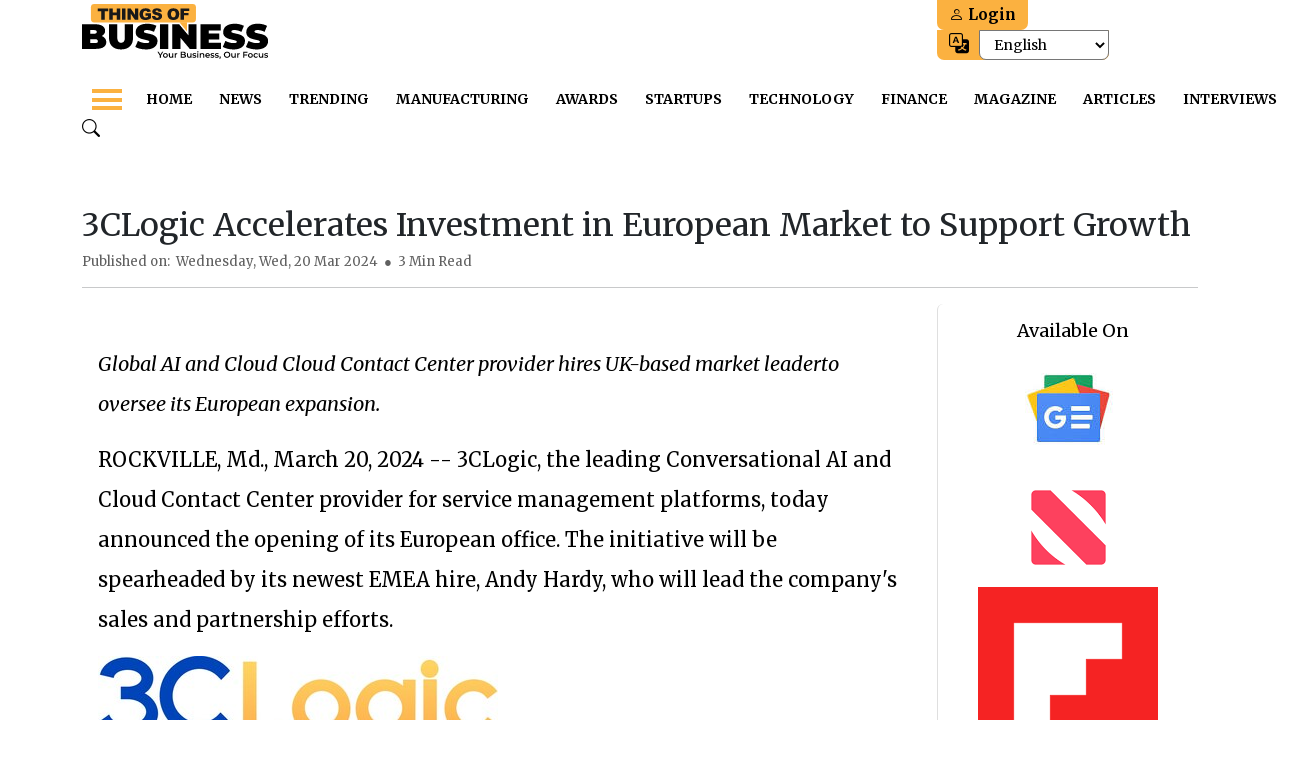

--- FILE ---
content_type: text/html; charset=utf-8
request_url: https://www.thingsofbusiness.com/news/897ef2f2ebe979a606da/3CLogic-Accelerates-Investment-in-European-Market-to-Support-Growth
body_size: 14738
content:
    <!DOCTYPE html>
    <html lang="en" itemscope itemtype="https://schema.org/Article">
        <head>
            <base href="/">
<meta charset="utf-8">
<title>3CLogic Accelerates Investment in European Market to Support Growth</title>
<meta name="color-scheme" content="dark light">
<meta name="theme-color" content="rgb(251, 177, 64)">
<meta name="viewport" content="width=device-width, initial-scale=1, shrink-to-fit=no">
<!--<link rel="canonical" href="">-->
<link rel="icon" href="https://www.thingsofbusiness.com/logos/square.jpg" type="image/png">
<meta name="description" content="Global AI and Cloud Cloud Contact Center provider hires UK-based market leaderto oversee its European expansion.
ROCKVILLE, Md., March 20, 2024  -- 3CLogic, the leading Conversational AI and Cloud Contact Center provider for service management platforms, today announced the opening of its European office. The initiative will be spearheaded by its newest EMEA hire, Andy Hardy, who will lead the company's sales and partnership efforts.

In 2024 alone, 3CLogic's unique approach to CX and EX for contact centers has won the organization a number of prominent European-based customers, including most recently a major rail operator and a global travel platform provider. The company's latest investment comes in direct response to a consistent rise in demand for its AI and Cloud Contact Center solutions, most notably its certified and native integrations for both ServiceNow and SAP. ">
<meta name="keywords"  content="3CLogic, Accelerates, Investment, in, European, Market, to, Support, Growth">
<meta name="author" content="Things Of Business">

<!-- Google tag (gtag.js) -->
<script async src="https://www.googletagmanager.com/gtag/js?id=G-TSSGJF3D3Q"></script>
<script>
    window.dataLayer = window.dataLayer || [];
    function gtag() {
        dataLayer.push(arguments);
    }
    gtag('js', new Date());
    gtag('config', 'G-TSSGJF3D3Q');
</script>

<meta name="msvalidate.01" content="16D24B0FDA4C906FBF11FA462549955B">
<meta name="p:domain_verify" content="4934162492a44e87aa9326a082369abf">

<meta property="og:type" content="website">
<meta property="og:title" content="3CLogic Accelerates Investment in European Market to Support Growth">
<meta property="og:url" content="https://www.thingsofbusiness.com/news/897ef2f2ebe979a606da/3CLogic-Accelerates-Investment-in-European-Market-to-Support-Growth">
<meta property="og:image" content="https://kvcdn.thingsofbusiness.com/images/content/1711780415-3CLogic_logo.jpg">
<meta property="og:description" content="Global AI and Cloud Cloud Contact Center provider hires UK-based market leaderto oversee its European expansion.
ROCKVILLE, Md., March 20, 2024  -- 3CLogic, the leading Conversational AI and Cloud Contact Center provider for service management platforms, today announced the opening of its European office. The initiative will be spearheaded by its newest EMEA hire, Andy Hardy, who will lead the company's sales and partnership efforts.

In 2024 alone, 3CLogic's unique approach to CX and EX for contact centers has won the organization a number of prominent European-based customers, including most recently a major rail operator and a global travel platform provider. The company's latest investment comes in direct response to a consistent rise in demand for its AI and Cloud Contact Center solutions, most notably its certified and native integrations for both ServiceNow and SAP. ">
<meta property="og:site_name" content="Things Of Business">
<meta property="og:image:width" content="1200">
<meta property="og:image:height" content="627">

<meta name="twitter:card" content="summary_large_image">
<meta name="twitter:site" content="@thingsofbusiness">
<meta name="twitter:creator" content="@thingsofbusiness">
<meta name="twitter:title" content="3CLogic Accelerates Investment in European Market to Support Growth">
<meta name="twitter:description" content="Global AI and Cloud Cloud Contact Center provider hires UK-based market leaderto oversee its European expansion.
ROCKVILLE, Md., March 20, 2024  -- 3CLogic, the leading Conversational AI and Cloud Contact Center provider for service management platforms, today announced the opening of its European office. The initiative will be spearheaded by its newest EMEA hire, Andy Hardy, who will lead the company's sales and partnership efforts.

In 2024 alone, 3CLogic's unique approach to CX and EX for contact centers has won the organization a number of prominent European-based customers, including most recently a major rail operator and a global travel platform provider. The company's latest investment comes in direct response to a consistent rise in demand for its AI and Cloud Contact Center solutions, most notably its certified and native integrations for both ServiceNow and SAP. ">
<meta name="twitter:image" content="https://kvcdn.thingsofbusiness.com/images/content/1711780415-3CLogic_logo.jpg">

<link href="https://cdn.jsdelivr.net/npm/bootstrap@5.3.2/dist/css/bootstrap.min.css" rel="stylesheet" integrity="sha384-T3c6CoIi6uLrA9TneNEoa7RxnatzjcDSCmG1MXxSR1GAsXEV/Dwwykc2MPK8M2HN" crossorigin="anonymous">
<script src="https://cdn.jsdelivr.net/npm/bootstrap@5.3.2/dist/js/bootstrap.bundle.min.js" integrity="sha384-C6RzsynM9kWDrMNeT87bh95OGNyZPhcTNXj1NW7RuBCsyN/o0jlpcV8Qyq46cDfL" crossorigin="anonymous"></script>
<link rel="stylesheet" href="https://cdn.jsdelivr.net/npm/bootstrap-icons@1.10.5/font/bootstrap-icons.css">

<!-- Resources -->
<link rel="stylesheet" type="text/css" href="/css/newstyle.css">
<script src="https://code.jquery.com/jquery-3.6.0.min.js"></script>

<!--<script async src="https://pagead2.googlesyndication.com/pagead/js/adsbygoogle.js?client=ca-pub-3686256036585705" crossorigin="anonymous"></script>-->

<link rel="stylesheet" href="https://cdn.plyr.io/3.5.6/plyr.css" />

<script type="application/ld+json">
{
  "@context": "https://schema.org",
  "@type": "NewsMediaOrganization",
  "name": "Things Of Business",
  "url": "https://www.thingsofbusiness.com",
  "logo": "https://www.thingsofbusiness.com/logos/tob-center.svg",
  "sameAs": [
    "https://www.facebook.com/thingsofbusinessofficial",
    "https://twitter.com/thingsofbusines",
    "https://www.linkedin.com/showcase/things-of-business",
    "https://www.instagram.com/thingsofbusinessofficial/",
    "https://www.youtube.com/@thingsofbusiness"
  ],
  "contactPoint": [
    {
      "@type": "ContactPoint",
      "telephone": "9403000104",
      "contactType": "customer service",
      "email": "crm@kivaa.in",
      "areaServed": "IN",
      "availableLanguage": [
        "en",
        "hi"
      ]
    }
  ]
}
</script>        </head>
        <body>
            <!-- /HEADER START -->
            <!--<section style="background-color:#be1000;">
    <div class="container p-0" style="background-color: #be1000;">
        <div class="col-sm-12 py-2" style="background-color: #be1000;">
            <div class="row">
                <div class="col-sm-1" style="padding-left:20px; color:#fff; font-size:18px; font-weight:900;">Breaking</div>
                <div class="col-sm-11">
                    <div class="tickerwrap">
                        <div class="tickerviewport">
                            <ul class="tickerlist" data-ticker="list">
                            </ul>
                        </div>
                    </div>
                </div>
            </div>
        </div>
    </div>
</section>-->
<script> var $ticker = $('[data-ticker="list"]'), tickerItem = '[data-ticker="item"]';
    function setupViewport() {
        for ($ticker.find(tickerItem).clone().prependTo('[data-ticker="list"]'), i = 0; i < itemCount; i++)
            viewportWidth += $(tickerItem).eq(i).outerWidth();
        $ticker.css("width", viewportWidth)
    }
    function animateTicker() {
        $ticker.animate({marginLeft: -viewportWidth}, 3e4, "linear", function () {
            $ticker.css("margin-left", "0"), animateTicker()
        })
    }
    function initializeTicker() {
        setupViewport(), animateTicker(), $ticker.on("mouseenter", function () {
            $(this).stop(!0)
        }).on("mouseout", function () {
            animateTicker()
        })
    }
    itemCount = $(tickerItem).length, viewportWidth = 0, initializeTicker();</script>

<header class="pb-3">
    <div class="container">
        <div class="row">
            <div class="col-6 text-right">

            </div>
            <div class="col-6">

            </div>
        </div>
    </div>
    <div class="container pb-2">
        <div class="row">
            <div class="col-3 pt-1">
                <a href="/"> <img height="55" src="https://www.thingsofbusiness.com/logos/tob-logo.svg"> </a>
            </div>
            <div class="col-6 text-center">

            </div>
            <div class="col-3">
                <ul class="topactionicons p-0">
                    <li>
                        <a data-bs-toggle="modal" data-bs-target="#kvloginform"><i class="bi bi-person"></i> Login</a>                    </li>
                    <li class="gttranslater">
                        <span class="languageseltxt"><i class="bi bi-translate bi-2x" style="font-size:20px;"></i></span>
                        <span class="notranslate">
                            <select class="custom-select" onchange="doGTranslate(this);">
                                <option selected value="en|en">English</option>
                                <option value="en|sa">संस्कृत</option>
                                <option value="en|hi">हिंदी</option>
                                <option value="en|bn">বাংলা</option>
                                <option value="en|gu">ગુજરાતી</option>
                                <option value="en|kn">ಕನ್ನಡ</option>
                                <option value="en|mr">मराठी</option>
                                <option value="en|ml">മലയാളം</option>
                                <option value="en|ta">தமிழ்</option>
                                <option value="en|te">బండి</option>
                                <option value="en|ar">عربي</option>
                                <option value="en|de">Deutsch</option>
                                <option value="en|fr">Français</option>
                                <option value="en|it">Italiana</option>
                                <option value="en|ja">日本語</option>
                                <option value="en|nl">Nederlands</option>
                                <option value="en|ru">Русский</option>
                            </select>
                        </span>
                        <div id="google_translate_element2"></div>
                        <script type="text/javascript">
                            function googleTranslateElementInit2() {
                                new google.translate.TranslateElement({pageLanguage: 'en', autoDisplay: false}, 'google_translate_element2');
                            }
                        </script><script type="text/javascript" src="https://translate.google.com/translate_a/element.js?cb=googleTranslateElementInit2"></script>
                        <script type="text/javascript">
                            /* <![CDATA[ */
                            eval(function (e, t, n, a, c, r) {
                                if (c = function (e) {
                                    return(e < t ? "" : c(parseInt(e / t))) + ((e %= t) > 35 ? String.fromCharCode(e + 29) : e.toString(36))
                                }, !"".replace(/^/, String)) {
                                    for (; n--; )
                                        r[c(n)] = a[n] || c(n);
                                    a = [function (e) {
                                            return r[e]
                                        }], c = function () {
                                        return"\\w+"
                                    }, n = 1
                                }
                                for (; n--; )
                                    a[n] && (e = e.replace(RegExp("\\b" + c(n) + "\\b", "g"), a[n]));
                                return e
                            }("6 7(a,b){n{4(2.9){3 c=2.9(\"o\");c.p(b,f,f);a.q(c)}g{3 c=2.r();a.s('t'+b,c)}}u(e){}}6 h(a){4(a.8)a=a.8;4(a=='')v;3 b=a.w('|')[1];3 c;3 d=2.x('y');z(3 i=0;i<d.5;i++)4(d[i].A=='B-C-D')c=d[i];4(2.j('k')==E||2.j('k').l.5==0||c.5==0||c.l.5==0){F(6(){h(a)},G)}g{c.8=b;7(c,'m');7(c,'m')}}", 43, 43, "||document|var|if|length|function|GTranslateFireEvent|value|createEvent||||||true|else|doGTranslate||getElementById|google_translate_element2|innerHTML|change|try|HTMLEvents|initEvent|dispatchEvent|createEventObject|fireEvent|on|catch|return|split|getElementsByTagName|select|for|className|goog|te|combo|null|setTimeout|500".split("|"), 0, {}));
                            /* ]]> */
                        </script>
                    </li>
                </ul>
            </div>
        </div>
    </div>
    <div class="container text-center mt-2 pt-2">
        <div class="row">
            <div class="col-auto">
                <button type="button" title="Main Menu" class="hamburger is-closed" data-bs-toggle="offcanvas" href="#offcanvasExample" role="button" aria-controls="offcanvasExample">
                    <span class="hamb-top"></span>
                    <span class="hamb-middle"></span>
                    <span class="hamb-bottom"></span>
                </button>
            </div>
            <div class="col-11 kvnavcont">
                <ul class="kvnav list-unstyled">
                    <li class="tpmnu">
                        <a class="mnulink active" aria-current="page" href="/">Home</a>
                    </li>
                    <li class="tpmnu">
                        <a class="mnulink" aria-current="page" href="/news">News</a>
                    </li>
                    <li class="tpmnu">
                        <a class="mnulink" href="/trending/2026">Trending</a>
                    </li>
                    <li class="tpmnu">
                        <a class="mnulink" href="/manufacturing">Manufacturing</a>
                    </li>
                    <li class="tpmnu">
                        <a class="mnulink" href="/awards">Awards</a>
                    </li>
                    <li class="tpmnu">
                        <a class="mnulink" href="/startup">Startups</a>
                    </li>
                    <li class="tpmnu">
                        <a class="mnulink" href="/technology">Technology</a>
                    </li>
                    <li class="tpmnu">
                        <a class="mnulink" href="/finance">Finance</a>
                    </li>
                    <li class="tpmnu">
                        <a class="mnulink" href="/magazine">Magazine</a>
                    </li>
                    <li class="tpmnu">
                        <a class="mnulink" href="/articles">Articles</a>
                    </li>
                    <li class="tpmnu">
                        <a class="mnulink" href="/interviews">Interviews</a>
                    </li>
                </ul>
            </div>
            <div class="col-auto">
                <a class="mnulink" href="/search"><i class="bi bi-search bi-2x" style="font-size:18px;"></i></a>
            </div>
        </div>
    </div>

    <div class="line">
        <div class="thin"></div>
        <div class="thick"></div>
    </div>
</header>

<!------- SIDEBAR ------>
<div class="offcanvas offcanvas-start sidebar-wrapper" tabindex="-1" id="offcanvasExample" aria-labelledby="offcanvasExample" aria-modal="true" role="dialog">
    <div class="offcanvas-header pt-4">
        <button type="button" class="btn-close text-reset" data-bs-dismiss="offcanvas" aria-label="Close"></button>
    </div>
    <div class="offcanvas-body">
        <div class="sidebar-menu">
            <ul>
                <li> <a href="index">Home</a></li>
                <li> <a href="about-us">About Us</a></li>
                <li> <a href="news">Latest News</a></li>
                <li> <a href="articls">Articles</a></li>
                <li> <a href="interviews">Interviews</a></li>
                <li> <a href="india-story">The India Story</a></li>
                <li> <a href="magazine">Magazine</a></li>
                <li> <a href="partner-with-us">Media Partnership</a></li>
                <li> <a href="/news">Top News</a></li>
                <li> <a href="/trending/Global">Trending</a></li>
                <li> <a href="/manufacturing">Manufacturing</a></li>
                <li> <a href="/automation">Automation</a></li>
                <li> <a href="/events">Events</a></li>
                <li> <a href="/acquisition">Acquisitions</a></li>
                <li> <a href="/startup">Startups</a></li>
                <li> <a href="/technology">Technology</a></li>
                <li> <a href="advertise-with-us">Advertise with us</a> </li>
                <li> <a href="media-kit">Media kit</a></li>
                <li> <a href="subscription">Subscribe Now</a></li>
                <li> <a href="faqs">FAQ's </a> </li>
                <li> <a href="careers">Careers</a> </li>
                <li> <a href="contact-us">Contact Us</a> </li>
                <li class="sidebar-dropdown">
                    <a href="#">
                        Guidelines
                    </a>
                    <div class="sidebar-submenu">
                        <ul>
                            <li> <a href="editorial-guide">Content Guidelines</a></li>
                            <li> <a href="brand-guide">Brand Guidelines</a></li>
                        </ul>
                    </div>
                </li>
            </ul>
        </div>
        <!-- sidebar-menu  -->
    </div>
</div>
<!------- /SIDEBAR ------>

<!--Login Modal-->
<div class="modal fade" id="kvloginform" data-bs-backdrop="static" data-bs-keyboard="false" tabindex="-1" aria-labelledby="staticBackdropLabel" aria-hidden="true">
    <div class="modal-dialog modal-dialog-centered">
        <div class="modal-content rounded">
            <a data-bs-dismiss="modal" aria-label="Close" class="modalclose">
                <i class="bi bi-x-lg"></i>
            </a>
            <div class="modal-body p-0">
                <div class="screen">
                    <div class="screen__content">
                        <h5>Login</h5>
                        <p>Login to experience the features, exclusive content, videos, and lot more...</p>
                        <form method="post" class="login">
                            <div class="input-group login__field mb-3">
                                <input type="text" class="form-control login__input" id="uname" name="usrname" required="" placeholder="Enter Email Address">
                                <span class="input-group-text login__icon"><i class="bi bi-check-circle emlverify emltick"></i></span>
                            </div>
                            <div class="input-group login__field mb-3">
                                <input type="password" class="form-control login__input" id="lpword" name="pssword" required="" placeholder="Enter Password">
                                <span class="input-group-text login__icon"><i class="bi bi-eye-slash" id="lpwdvw"></i></span>
                                <span id="StrengthDisp" class="badge displayBadge">Weak</span>
                            </div>
                            <button class="btn login__submit" type="submit" name="smb_login" id="usrlgn">Login</button>
                        </form>
                        <p>Dont have an account yet ?<br>
                            <a data-bs-toggle="modal" data-bs-target="#kvsignupform">Click Here</a> to signup/register
                        </p>
                        <div class="social-login">
                            <h3 class="mb-0">QR Scan</h3>
                            <img class="lgnqrcode" src="/widget/qrcode.php?qrurl=https://thingsofbusiness.com/[base64]" width="95">                        </div>
                    </div>
                </div>
                <div class="screen__background">
                    <span class="screen__background__shape screen__background__shape4"></span>
                    <span class="screen__background__shape screen__background__shape3"></span>		
                    <span class="screen__background__shape screen__background__shape2"></span>
                    <span class="screen__background__shape screen__background__shape1"></span>
                </div>
            </div>
        </div>
    </div>
</div>
<!--Login Modal End-->

<!--SignUp Modal-->
<div class="modal fade" id="kvsignupform" data-bs-backdrop="static" data-bs-keyboard="false" tabindex="-1" aria-labelledby="staticBackdropLabel" aria-hidden="true">
    <div class="modal-dialog modal-dialog-centered">
        <div class="modal-content rounded">
            <a data-bs-dismiss="modal" aria-label="Close" class="modalclose">
                <i class="bi bi-x-lg"></i>
            </a>
            <div class="modal-body p-0">
                <div class="screen">
                    <div class="screen__content">
                        <h5>Signup</h5>
                        <p>The details shared by you are kept confidential and not shared with any third party advertiser or marketer.</p>
                        <form method="post" class="login">
                            <div class="input-group login__field mb-3">
                                <input type="text" class="form-control login__input" name="name" required="" placeholder="Enter Full Name">
                            </div>
                            <div class="input-group login__field mb-3">
                                <input type="text" class="form-control login__input" name="phone" required="" placeholder="Enter Phone Number">
                            </div>
                            <div class="input-group login__field mb-3">
                                <input type="text" class="form-control login__input" id="uname" name="usrname" required="" placeholder="Enter Email Address">
                                <span class="input-group-text login__icon"><i class="bi bi-check-circle emlverify emltick"></i></span>
                            </div>
                            <div class="input-group login__field mb-3">
                                <input type="password" class="form-control login__input" id="lpword" name="pssword" required="" placeholder="Enter Password">
                                <span class="input-group-text login__icon"><i class="bi bi-eye-slash" id="lpwdvw"></i></span>
                                <span id="StrengthDisp" class="badge displayBadge">Weak</span>
                            </div>
                            <button class="btn login__submit" type="submit" name="smb_login" id="usrlgn">Signup</button>
                            <p>Already have an account ?<br>
                                <a data-bs-toggle="modal" data-bs-target="#kvloginform">Click Here</a> to login
                            </p>
                        </form>
                        <div class="social-login">
                            <h3 class="mb-0">QR Scan</h3>
                            <img class="lgnqrcode" src="/widget/qrcode.php?qrurl=https://thingsofbusiness.com/[base64]" width="95">                        </div>
                    </div>
                </div>
                <div class="screen__background">
                    <span class="screen__background__shape screen__background__shape4"></span>
                    <span class="screen__background__shape screen__background__shape3"></span>		
                    <span class="screen__background__shape screen__background__shape2"></span>
                    <span class="screen__background__shape screen__background__shape1"></span>
                </div>
            </div>
        </div>
    </div>
</div>
<!--SignUp Modal End-->


            <!-- /HEADER END -->

            <!-- body -->
            <!--
<div class="googleadsleft" style="width: 180px;position: fixed;left: 50px;right: auto;top: auto;bottom: auto;">
    <script async src="https://pagead2.googlesyndication.com/pagead/js/adsbygoogle.js?client=ca-pub-3686256036585705"
     crossorigin="anonymous"></script>
    
    <ins class="adsbygoogle"
         style="display:inline-block;width:180px;height:600px"
         data-ad-client="ca-pub-3686256036585705"
         data-ad-slot="7878879038"></ins>
    <script>
         (adsbygoogle = window.adsbygoogle || []).push({});
    </script>
</div>

<div class="googleadsright" style="width: 180px;position: fixed;left: auto;right: 50px;top: auto;bottom: auto;">
    <script async src="https://pagead2.googlesyndication.com/pagead/js/adsbygoogle.js?client=ca-pub-3686256036585705"
         crossorigin="anonymous"></script>
    
    <ins class="adsbygoogle"
         style="display:inline-block;width:180px;height:600px"
         data-ad-client="ca-pub-3686256036585705"
         data-ad-slot="7181709184"></ins>
    <script>
         (adsbygoogle = window.adsbygoogle || []).push({});
    </script>
</div>
-->

    <section class="content-top mt-5">
        <div class="container">
            <div class="col-sm-12 mt-4">
                <div class="kvheader">
                    <h2 class="title">3CLogic Accelerates Investment in European Market to Support Growth</h2>
                    <p class="mb-1 ml-2" style="font-size: 13px; color:#606060;">Published on: &nbsp;Wednesday,&nbspWed, 20 Mar 2024&nbsp; &#9679; &nbsp;3 Min Read                    </p>
                    <div class="sharethis-inline-share-buttons"></div>
                    <hr>
                </div>
            </div>
        </div>
    </section>

    <section class="content-top mt-3">
        <div class="container">
            <div class="col-sm-12">

                <!-- Adserver Asynchronous JS Tag
                <ins data-revive-zoneid="1" data-revive-id="5c5218c5c19852e4f4d52f5088a1573f"></ins>
                <script async src="//www.thingsofbusiness.com/adsmanager/www/delivery/asyncjs.php"></script>
                -->
                <div class="row">
                    <div class="col-sm-9">
                        <div class="card mt-0" style="border:none;">
                            <div class="card-body">
                                <div class="col-sm-12 mt-4 contentbody">
                                    

<p class="prntac"><i>Global AI and Cloud Cloud Contact Center provider hires UK-based market leader<br></br></i><i>to oversee its European expansion.</i></p>
<p><span class="xn-location">ROCKVILLE, Md.</span>, <span class="xn-chron">March 20, 2024</span>  -- <a href="https://c212.net/c/link/?t=0&amp;l=en&amp;o=4119472-1&amp;h=2455755269&amp;u=https%3A%2F%2Fwww.3clogic.com%2F&amp;a=3CLogic"  target="_blank">3CLogic</a>, the leading Conversational AI and Cloud Contact Center provider for service management platforms, today announced the opening of its European office. The initiative will be spearheaded by its newest EMEA hire, <span class="xn-person">Andy Hardy</span>, who will lead the company's sales and partnership efforts.</p>

<div dir="ltr" id="prni_dvprnejpgd160left" style="width: 100%; text-align: left;"><img align="middle" alt="3CLogic Expands AI-Powered Analytics with Medallia Partnership." id="prnejpgd160left" src="https://mma.prnewswire.com/media/2318845/3CLogic_logo.jpg" title="3CLogic Expands AI-Powered Analytics with Medallia Partnership."></img></div><p>In 2024 alone, 3CLogic's unique approach to CX and EX for contact centers has won the organization a number of <span>prominent</span> European-based customers, including most recently <a href="https://c212.net/c/link/?t=0&amp;l=en&amp;o=4119472-1&amp;h=1260276455&amp;u=https%3A%2F%2Fwww.prnewswire.com%2Fnews-releases%2Fmajor-european-rail-operator-selects-3clogics-hybrid-cloud-conversational-ai-and-contact-center-solution-302086817.html&amp;a=a+major+rail+operator"  target="_blank">a major rail operator</a> and <a href="https://c212.net/c/link/?t=0&amp;l=en&amp;o=4119472-1&amp;h=2167457349&amp;u=https%3A%2F%2Fwww.prnewswire.com%2Fnews-releases%2Fglobal-b2b-travel-platform-selects-3clogic-to-leverage-servicenow-centric-conversational-ai-and-contact-center-solution-302043455.html&amp;a=a+global+travel+platform+provider"  target="_blank">a global travel platform provider</a>. The company's latest investment comes in direct response to a consistent rise in demand for its AI and Cloud Contact Center solutions, most notably its certified and native integrations for both ServiceNow and SAP. </p>
<p>"3CLogic has a tremendous opportunity to work with ServiceNow and SAP Partners across EMEA to better serve customers in the UK, <span class="xn-location">Europe</span>, and further afield. Leading enterprises are aiming to provide better customer and employee experience by integrating multi-channel self-service, powered with Conversational AI and NLU, with AI-assisted solutions for their agents, supervisors, and admins. Adopting 3CLogic allows them to do it while also leveraging their investment in platforms of record, such as ServiceNow, generating substantial ROI. I'm very excited to bring the success 3CLogic has enjoyed in the US to the European market," asserts <span class="xn-person">Andy Hardy</span>, VP of EMEA at 3CLogic.</p>
<p>With over 18 years of experience successfully building and growing international sales channels through a select network of channel partners across EMEA and the <span class="xn-location">Asia Pacific</span> regions, Hardy is expected to quickly accelerate 3CLogic's current European growth initiatives and team. Hardy previously worked as the EMEA leader for AWS's storage services and as the Managing Director of International Sales at Compellent — prior to its <span class="xn-money">$960 million</span> acquisition by Dell in early 2011.</p>
<p>"The increase in demand for our solutions and offerings in <span class="xn-location">Europe</span> is incremental. Our unique approach to integrating contact center capabilities within an organization's CRM or service management platform is filling a gap in technology infrastructure for our European counterparts," states <span class="xn-person">Matt Durkin</span>, SVP of Sales at 3CLogic. "Andy's local market knowledge, technical abilities, and partner relationships are a real asset for our 3CLogic team, customers, and partners. I'm thrilled to have him lead our European growth efforts."</p>
<p>3CLogic is an <a href="https://c212.net/c/link/?t=0&amp;l=en&amp;o=4119472-1&amp;h=1964711143&amp;u=https%3A%2F%2Fwww.3clogic.com%2Fsap-crm-integration&amp;a=SAP"  target="_blank">SAP</a> and <a href="https://c212.net/c/link/?t=0&amp;l=en&amp;o=4119472-1&amp;h=457611383&amp;u=https%3A%2F%2Fwww.3clogic.com%2Fservicenow&amp;a=ServiceNow"  target="_blank">ServiceNow</a>-certified Technology and Build partner with worldwide offerings available for IT, Customer Support, HR, and Source-to-Pay solutions. With the growth in the European market, 3CLogic is expected to unveil its next set of globally available capabilities at ServiceNow's upcoming annual <a href="https://c212.net/c/link/?t=0&amp;l=en&amp;o=4119472-1&amp;h=2519297840&amp;u=https%3A%2F%2Fc212.net%2Fc%2Flink%2F%3Ft%3D0%26l%3Den%26o%3D4075489-1%26h%3D67961895%26u%3Dhttps%253A%252F%252Fknowledge.servicenow.com%252Fflow%252Fservicenow%252Fk24%252Fevent%252Fpage%252Fhome%26a%3DKnowledge%2B2024&amp;a=Knowledge+2024"  target="_blank">Knowledge 2024</a> event this May in <span class="xn-location">Las Vegas</span>.</p>
<p>For more information, please contact <a href="mailto:info@3clogic.com" >info@3clogic.com</a>.</p>
<p><b>About 3CLogic<br></br></b>3CLogic transforms customer and employee experiences with its leading Cloud Contact Center and AI capabilities purpose-built to enhance today's leading CRM and Customer Service Management platforms. Globally available and leveraged by the world's leading brands, its solutions empower enterprise organizations with innovative features such as intelligent self-service, generative and Conversational AI, agent automation &amp; coaching, and AI-powered sentiment analytics – all designed to lower operational costs, maximize ROI, and optimize each interaction across IT Service Desks, Customer Support, Sales or HR Services teams. For more information, please visit <b><a href="https://c212.net/c/link/?t=0&amp;l=en&amp;o=4119472-1&amp;h=3492714077&amp;u=https%3A%2F%2Fwww.3clogic.com&amp;a=www.3clogic.com"  target="_blank">www.3clogic.com</a></b>.</p>
<p>Logo - <a href="https://c212.net/c/link/?t=0&amp;l=en&amp;o=4119472-1&amp;h=1074607220&amp;u=https%3A%2F%2Fmma.prnewswire.com%2Fmedia%2F2318845%2F3CLogic_logo.jpg&amp;a=https%3A%2F%2Fmma.prnewswire.com%2Fmedia%2F2318845%2F3CLogic_logo.jpg"  target="_blank">https://mma.prnewswire.com/media/2318845/3CLogic_logo.jpg</a></p>






<p id="PURL"><img alt="Cision" height="12" src="https://c212.net/c/img/favicon.png?sn=EN65317&amp;sd=2024-03-20" title="Cision" width="12"></img> View original content:<a href="https://www.prnewswire.co.uk/news-releases/3clogic-accelerates-investment-in-european-market-to-support-growth-302093764.html" id="PRNURL"  target="_blank">https://www.prnewswire.co.uk/news-releases/3clogic-accelerates-investment-in-european-market-to-support-growth-302093764.html</a></p>

<img alt="" src="https://rt.prnewswire.com/rt.gif?NewsItemId=EN65317&amp;Transmission_Id=202403201015PR_NEWS_EURO_ND__EN65317&amp;DateId=20240320" style="border:0px; width:1px; height:1px;"></img>
                                </div>

                                <!-- Tags

                                <div class="col-sm-12 mt-5 mb-4">
                                    <div class="kvcontenttags">
                                        <h2 class="title">Tags :</h2>
                                                                            </div>
                                </div>
                                 -->
                                <div class="col-sm-12 mb-5">
                                    <div class="row">
                                        <div class="col-5 text-left">
                                            
           <div class="card m-0">
                <div class="card-body">
                    <a href="/news/83e5a164cef51f976d01/Netcore-Appoints-Security-Leader-Jayesh-Bhatt-As-Chief-Information-Security-Officer" style="text-decoration: none;">
                         <h2 style="font-size: 15px;color: #000;font-weight: 600;">Netcore Appoints Security Leader Jayesh Bhatt As Chief Information Security Officer</h2>
                         <p class="mb-0" style="font-size: 15px; color:#000;"><img style="width: 30px;transform: scaleX(-1);" src="/icons/long-arrow.svg"> Previous</p>
                    </a>
                </div>
            </div>
                                                    </div>
                                        <div class="col-5 offset-2 text-right">
                                            
                <div class="card m-0">
                    <div class="card-body">
                        <a href="/news/1acde0141a096c2dc66a/Riyadh-Air-joins-United-Nations-Global-Compact-with-the-intention-to-incorporate-United-Nations-Sustainability-Goals-across-its-operations" style="text-decoration: none;">
                             <h2 style="font-size: 15px;color: #000;font-weight: 600;">Riyadh Air joins United Nations Global Compact with the intention to incorporate United Nations Sustainability Goals across its operations</h2>
                             <p class="mb-0" style="font-size: 15px; color:#000;">Next <img style="width: 30px;" src="/icons/long-arrow.svg"></p>
                         </a>
                    </div>
                </div>
                                                         </div>
                                    </div>
                                </div>
                                <!-- COMMENTS SECTION
                                <div class="row">
                                    <div class="col-sm-12 mt-4">
                                        <div class="heading">
                                            <h6>Comments:</h6>
                                        </div>
                                        <hr>
                                        <div class="comnt">
                                                                        </div>
                                    </div>
                                </div>
                                 
                                <div class="row comments">
                                    <div class="col-sm-12 mt-5 mb-5">
                                        <div class="heading">
                                            <h6>Leave a reply:</h6>
                                        </div>
                                        <hr>
                                        <form method="post">
                                            <div class="form-group input-group">
                                                <input type="text" name="postid" value="' . $nwsid . '" hidden>
                                            </div>
                                            <div class="form-group input-group">
                                                <textarea class="form-control" rows="7" name="message" placeholder="type your comment here"></textarea>
                                            </div>
                                            <div class="form-group input-group">
                                                                            </div>
                                        </form>
                                    </div>
                                </div>
                                <!-- /COMMENTS SECTION -->
                                <div class="col-sm-12 mb-4">
                                    <div class="row">
                                        <h6>Suggested Reads:</h6>
                                        <hr>
                                        
                <div class="col-sm-3" cntid="42592">
                    <div class="card relatedcont mt-4">
                        <div class="content">
                            <a href="/news/bf1473516a6f44850c2a/World-Class-India-2026-Returns,-Bringing-South-Asias-Top-Bartenders-Together" style="text-decoration: none;">
                                <img class="card-img-top" src="https://kvcdn.thingsofbusiness.com/images/content/1767599374-World_Class_India_2026.jpg">
                                <div class="card-body">
                                    <h5 class="card-title pb-2">World Class India 2026 Returns, Bringing South Asia's Top Bartenders Together</h5>
                                </div>
                            </a>
                        </div>
                    </div>
                </div>
                <div class="col-sm-3" cntid="42593">
                    <div class="card relatedcont mt-4">
                        <div class="content">
                            <a href="/news/5d52f921a39f90d8a5b0/Samsung-Presents-Your-Companion-to-AI-Living-at-The-First-Look-during-CES-2026" style="text-decoration: none;">
                                <img class="card-img-top" src="https://kvcdn.thingsofbusiness.com/images/content/1767599377-Samsung_AI_1.jpg">
                                <div class="card-body">
                                    <h5 class="card-title pb-2">Samsung Presents 'Your Companion to AI Living' at The First Look during CES 2026</h5>
                                </div>
                            </a>
                        </div>
                    </div>
                </div>
                <div class="col-sm-3" cntid="42594">
                    <div class="card relatedcont mt-4">
                        <div class="content">
                            <a href="/news/659bb8439980470f24f1/Samsung-Unveils-Worlds-First-130-Inch-Micro-RGB-TV-Featuring-Next-Generation-Color-and-Bold-New-Design" style="text-decoration: none;">
                                <img class="card-img-top" src="https://kvcdn.thingsofbusiness.com/images/content/1767599381-Samsung_Unveils.jpg">
                                <div class="card-body">
                                    <h5 class="card-title pb-2">Samsung Unveils World's First 130-Inch Micro RGB TV Featuring Next-Generation Color and Bold New Design</h5>
                                </div>
                            </a>
                        </div>
                    </div>
                </div>
                <div class="col-sm-3" cntid="42595">
                    <div class="card relatedcont mt-4">
                        <div class="content">
                            <a href="/news/2eb37745d64211b42a51/UFC-GYM®-India-Announces-the-Grand-Opening-of-Its-Newest-Premium-Fitness-Club-at-Malad-in-Mumbai" style="text-decoration: none;">
                                <img class="card-img-top" src="https://kvcdn.thingsofbusiness.com/images/content/1767599383-UFC_GYM_Opening.jpg">
                                <div class="card-body">
                                    <h5 class="card-title pb-2">UFC GYM® India Announces the Grand Opening of Its Newest Premium Fitness Club at Malad in Mumbai</h5>
                                </div>
                            </a>
                        </div>
                    </div>
                </div>
                <div class="col-sm-3" cntid="42596">
                    <div class="card relatedcont mt-4">
                        <div class="content">
                            <a href="/news/eb334ae432a6458e7b1b/CTA:-Despite-Tariffs-and-Economic-Headwinds,-U.S.-Consumer-Tech-Revenue-to-Hit-$565-Billion-in-2026" style="text-decoration: none;">
                                <img class="card-img-top" src="https://kvcdn.thingsofbusiness.com/images/content/1767599386-CESLogo_CLR_RGB_Logo.jpg">
                                <div class="card-body">
                                    <h5 class="card-title pb-2">CTA: Despite Tariffs and Economic Headwinds, U.S. Consumer Tech Revenue to Hit $565 Billion in 2026</h5>
                                </div>
                            </a>
                        </div>
                    </div>
                </div>
                <div class="col-sm-3" cntid="42575">
                    <div class="card relatedcont mt-4">
                        <div class="content">
                            <a href="/news/22a2c25f84a36da9b573/Dreame-Showcases-the-Future-of-Wet-&amp;-Dry-Vacuum-Cleaning-at-CES-2026" style="text-decoration: none;">
                                <img class="card-img-top" src="https://kvcdn.thingsofbusiness.com/images/content/1767564905-20251226_182151.jpg">
                                <div class="card-body">
                                    <h5 class="card-title pb-2">Dreame Showcases the Future of Wet &amp; Dry Vacuum Cleaning at CES 2026</h5>
                                </div>
                            </a>
                        </div>
                    </div>
                </div>
                <div class="col-sm-3" cntid="42576">
                    <div class="card relatedcont mt-4">
                        <div class="content">
                            <a href="/news/39903949d1f63e046511/CCTV+:-Xi-Outlines-Main-Directions-for-Developing-New-Quality-Productive-Forces" style="text-decoration: none;">
                                <img class="card-img-top" src="https://kvcdn.thingsofbusiness.com/icons/tob-bg.jpg">
                                <div class="card-body">
                                    <h5 class="card-title pb-2">CCTV+: Xi Outlines Main Directions for Developing New Quality Productive Forces</h5>
                                </div>
                            </a>
                        </div>
                    </div>
                </div>
                <div class="col-sm-3" cntid="42577">
                    <div class="card relatedcont mt-4">
                        <div class="content">
                            <a href="/news/67ff63dc55c26d676b21/Bybit-2025-Recap:-Unlocking-80-Million-Users,-Regulatory-Achievements,-Ecosystem-Play" style="text-decoration: none;">
                                <img class="card-img-top" src="https://kvcdn.thingsofbusiness.com/images/content/1767564909-Logo.jpg">
                                <div class="card-body">
                                    <h5 class="card-title pb-2">Bybit 2025 Recap: Unlocking 80 Million Users, Regulatory Achievements, Ecosystem Play</h5>
                                </div>
                            </a>
                        </div>
                    </div>
                </div>                                    </div>
                                </div>
                            </div>
                        </div>
                    </div>
                    <div class="col-sm-3">
                        <div class="card mt-0" style="border:none; border-left:1px solid rgba(0,0,0,.125);">
                            <div class="card-body">
                                <div class="col-sm-12 text-center mb-4 pb-3">
                                    <div class="sectitle-card text-left">
                                        <h3 style="font-size:18px;">
                                            <a href="javascript:void(0)" style="background-color: #fff !important;padding-left: 10px;">
                                                Available On
                                            </a>
                                        </h3>
                                    </div>
                                    <ul class="newspub list-unstyled p-0 text-center">
                                        <li><a href="https://news.google.com/publications/CAAqBwgKMOugxgswjrzdAw?ceid=IN:en&oc=3" target="_blank" title="Google News"><img src="https://kvcdn.thingsofbusiness.com/icons/googlenews.png"></a></li>
                                        <li><a href="#" target="_blank" title="Apple News"><img src="https://kvcdn.thingsofbusiness.com/icons/applenews.png"></a></li>
                                        <li><a href="#" target="_blank" title="Apple News"><img src="https://about.flipboard.com/wp-content/themes/flipboard/dist/img/apple-touch-icon.png"></a></li>
                                    </ul>
                                </div>
                                
                                <div class="col-sm-12 text-center mb-4">
                                    <div class="sectitle-card text-left">
                                        <h3 style="font-size:18px;">
                                            <a href="javascript:void(0)" style="background-color: #fff !important;padding-left: 10px;">
                                                Scan to read on app
                                            </a>
                                        </h3>
                                    </div>
                                    <span class="qrimg">
                                            <!--<img class="qrcode-logo" src="https://thingsofbusiness.com/logos/tob-favicon.svg">-->
                                            <img class="qrcode w-100" src="/widget/qrcode.php?qrurl=tob/news-897ef2f2ebe979a606da-5fd4173f7df0eaf8d0acd981adb00491ddf14fce3ed8a8365bf42ebd44df24636dc5075a9c2a1aba80d5c9122bcba9157ad8547f73b6ea0d2c4f876376ce56d0-b31qctvy5a7x">
                                        </span>                                </div>
                                <div class="col-12 text-left mb-4">
                                    <div class="sectitle-card">
                                        <h3 style="font-size:18px;">
                                            <a href="javascript:void(0)" style="background-color: #fff !important;">
                                                Subscribe Newsletter
                                            </a>
                                        </h3>
                                    </div>
                                    <form class="mb-4" method="post" name="">
                                        <div>
                                            <input class="form-control mt-3 mb-3" type="email" name="email" aria-label="email" placeholder="Email address" required="">
                                            <div class="form-check form-switch">
                                                <input class="form-check-input" type="checkbox" id="flexSwitchCheckDefault">
                                                <label class="form-check-label" for="flexSwitchCheckDefault">I agree to the privacy policy.</label>
                                            </div>
                                            <button class="btn btn-primary form-control mb-4" type="submit" name="subscribe">Submit<i class="tds-submit-btn-icon tdc-font-tdmp tdc-font-tdmp-arrow-right"></i></button>
                                        </div>
                                    </form>
                                </div>

                                <div class="col-12 text-center mb-4">
                                    <div class="sectitle-card">
                                        <h3 style="font-size:18px;">
                                            <a href="javascript:void(0)" style="background-color: #fff !important;">
                                                Must Read
                                            </a>
                                        </h3>
                                    </div>
                                    <!-- <div class="mb-4">
                                                                        </div>-->
                                </div>
                                <div class="col-12 text-left mb-4">
                                    
                <div class="freshedits mt-0" style="border:none;">
                    <a href="/news/5d52f921a39f90d8a5b0/Samsung-Presents-Your-Companion-to-AI-Living-at-The-First-Look-during-CES-2026">
                        <h2 class="mb-3">Samsung Presents 'Your Companion to AI Living' at The First Look during CES 2026</h2>
                        <p class="mb-0">
                            Mon, 05 Jan 2026
                        </p>
                    </a>
                </div>
                <hr>
                <div class="freshedits mt-0" style="border:none;">
                    <a href="/news/659bb8439980470f24f1/Samsung-Unveils-Worlds-First-130-Inch-Micro-RGB-TV-Featuring-Next-Generation-Color-and-Bold-New-Design">
                        <h2 class="mb-3">Samsung Unveils World's First 130-Inch Micro RGB TV Featuring Next-Generation Color and Bold New Design</h2>
                        <p class="mb-0">
                            Mon, 05 Jan 2026
                        </p>
                    </a>
                </div>
                <hr>
                <div class="freshedits mt-0" style="border:none;">
                    <a href="/news/2eb37745d64211b42a51/UFC-GYM®-India-Announces-the-Grand-Opening-of-Its-Newest-Premium-Fitness-Club-at-Malad-in-Mumbai">
                        <h2 class="mb-3">UFC GYM® India Announces the Grand Opening of Its Newest Premium Fitness Club at Malad in Mumbai</h2>
                        <p class="mb-0">
                            Mon, 05 Jan 2026
                        </p>
                    </a>
                </div>
                <hr>
                <div class="freshedits mt-0" style="border:none;">
                    <a href="/news/eb334ae432a6458e7b1b/CTA:-Despite-Tariffs-and-Economic-Headwinds,-U.S.-Consumer-Tech-Revenue-to-Hit-$565-Billion-in-2026">
                        <h2 class="mb-3">CTA: Despite Tariffs and Economic Headwinds, U.S. Consumer Tech Revenue to Hit $565 Billion in 2026</h2>
                        <p class="mb-0">
                            Sun, 04 Jan 2026
                        </p>
                    </a>
                </div>
                <hr>
                <div class="freshedits mt-0" style="border:none;">
                    <a href="/news/22a2c25f84a36da9b573/Dreame-Showcases-the-Future-of-Wet-&amp;-Dry-Vacuum-Cleaning-at-CES-2026">
                        <h2 class="mb-3">Dreame Showcases the Future of Wet &amp; Dry Vacuum Cleaning at CES 2026</h2>
                        <p class="mb-0">
                            Sat, 03 Jan 2026
                        </p>
                    </a>
                </div>
                <hr>
                <div class="freshedits mt-0" style="border:none;">
                    <a href="/news/39903949d1f63e046511/CCTV+:-Xi-Outlines-Main-Directions-for-Developing-New-Quality-Productive-Forces">
                        <h2 class="mb-3">CCTV+: Xi Outlines Main Directions for Developing New Quality Productive Forces</h2>
                        <p class="mb-0">
                            Sat, 03 Jan 2026
                        </p>
                    </a>
                </div>
                <hr>
                <div class="freshedits mt-0" style="border:none;">
                    <a href="/news/67ff63dc55c26d676b21/Bybit-2025-Recap:-Unlocking-80-Million-Users,-Regulatory-Achievements,-Ecosystem-Play">
                        <h2 class="mb-3">Bybit 2025 Recap: Unlocking 80 Million Users, Regulatory Achievements, Ecosystem Play</h2>
                        <p class="mb-0">
                            Sat, 03 Jan 2026
                        </p>
                    </a>
                </div>
                <hr>
                <div class="freshedits mt-0" style="border:none;">
                    <a href="/news/0b5e52d3ae70b2aeec89/Quantum-Game-Theory:-The-$12.4-Trillion-Economics-Crisis-as-Nations-Rush-to-Protect-Digital-Assets-while-Quantum-Computers-Race-toward-2028-Encryption-Breaking-Capability">
                        <h2 class="mb-3">Quantum Game Theory: The $12.4 Trillion Economics Crisis as Nations Rush to Protect Digital Assets while Quantum Computers Race toward 2028 Encryption-Breaking Capability</h2>
                        <p class="mb-0">
                            Sat, 03 Jan 2026
                        </p>
                    </a>
                </div>
                <hr>                                </div>
                            </div>
                        </div>
                    </div>
                </div>
            </div>
        </div>
    </section>
    
<script>
    $(document).on('click', '.kvsharer', function (e){
        e.preventDefault();
        var title = $(this).attr("data-title");
        var kvlink = $(this).attr("data-link");
        var kvval = title + "\n" + kvlink;        
        navigator.clipboard.writeText(kvval);
    });
</script>             <!-- /Carousel -->
            <footer class="mt-5">
    <div class="container">
        <div class="col-sm-12 my-3">
            <div class="row">
                <div class="col-sm-2 text-center">
                    <img src="https://www.thingsofbusiness.com/logos/tob-center.svg" class="mr-2" alt="Mob-logo" height="40" role="img">
                </div>
                <div class="col-sm-10">
                    <ul class="foottags">
                        
            <li>
                <a href="/trending/samsung">
                    Samsung
                </a>
            </li>
            
            <li>
                <a href="/trending/india">
                    India
                </a>
            </li>
            
            <li>
                <a href="/trending/despite">
                    Despite
                </a>
            </li>
            
            <li>
                <a href="/trending/tariffs">
                    Tariffs
                </a>
            </li>
            
            <li>
                <a href="/trending/economic">
                    Economic
                </a>
            </li>
            
            <li>
                <a href="/trending/headwinds">
                    Headwinds
                </a>
            </li>
            
            <li>
                <a href="/trending/consumer">
                    Consumer
                </a>
            </li>
            
            <li>
                <a href="/trending/revenue">
                    Revenue
                </a>
            </li>
            
            <li>
                <a href="/trending/billion">
                    Billion
                </a>
            </li>
            
            <li>
                <a href="/trending/presents">
                    Presents
                </a>
            </li>
            
            <li>
                <a href="/trending/companion">
                    Companion
                </a>
            </li>
            
            <li>
                <a href="/trending/living">
                    Living
                </a>
            </li>
            
            <li>
                <a href="/trending/during">
                    During
                </a>
            </li>
            
            <li>
                <a href="/trending/unveils">
                    Unveils
                </a>
            </li>
            
            <li>
                <a href="/trending/worlds">
                    Worlds
                </a>
            </li>
            
            <li>
                <a href="/trending/130-inch">
                    130-inch
                </a>
            </li>
            
            <li>
                <a href="/trending/micro">
                    Micro
                </a>
            </li>
            
            <li>
                <a href="/trending/featuring">
                    Featuring
                </a>
            </li>
            
            <li>
                <a href="/trending/next-generation">
                    Next-generation
                </a>
            </li>
            
            <li>
                <a href="/trending/color">
                    Color
                </a>
            </li>
            
            <li>
                <a href="/trending/design">
                    Design
                </a>
            </li>
            
            <li>
                <a href="/trending/grand">
                    Grand
                </a>
            </li>
            
            <li>
                <a href="/trending/opening">
                    Opening
                </a>
            </li>
            
            <li>
                <a href="/trending/newest">
                    Newest
                </a>
            </li>
            
            <li>
                <a href="/trending/premium">
                    Premium
                </a>
            </li>
                                </ul>
                </div>
            </div>
            <hr>
            <div class="col-sm-12">
                <div class="row">
                    <div class="col-sm-8">
                        <div class="row">
                            <div class="col-6 col-sm-3">
                                <h6 class="heading-footer">Useful links</h6>
                                <ul class="footer-ul ftrmenu">
                                    <li><a href="news">Latest News</a></li>
                                    <li><a href="articls">Articles</a></li>
                                    <li><a href="interviews">Interviews</a></li>
                                    <li><a href="india-story">The India Story</a></li>
                                    <li><a href="magazine">Magazine</a></li>
                                    <li><a href="rss-feeds">RSS Feeds</a></li>                    
                                </ul>
                            </div>
                            <div class="col-6 col-sm-3">
                                <h6 class="heading-footer iahide">.</h6>
                                <ul class="footer-ul ftrmenu">
                                    <li><a href="subscription">Subscribe Now</a></li>
                                    <li><a href="advertise-with-us">Advertisement</a></li>
                                    <li><a href="partner-with-us">Media Partnership</a></li>
                                    <li><a href="media-kit">Media kit</a></li>
                                    <li><a href="editorial-guide">Content Guidelines</a></li>
                                    <li><a href="brand-guide">Brand Guidelines</a></li>
                                </ul>
                            </div>
                            <div class="col-6 col-sm-3">
                                <h6 class="heading-footer iahide">.</h6>
                                <ul class="footer-ul ftrmenu">
                                    <li><a href="artwork-guide">Artwork Guidelines</a></li>
                                    <li><a href="grievance-redressal">Greivance Redressal</a></li>
                                    <li><a href="privacy-policy">Privacy Policy</a></li>
                                    <li><a href="terms-and-conditions">Terms &amp; Conditions</a></li>
                                    <li><a href="disclaimer">Disclaimer</a></li>
                                    <li><a href="compliances">Compliances</a></li>
                                </ul> 
                            </div>
                            <div class="col-6 col-sm-3">
                                <h6 class="heading-footer">Corporate</h6>
                                <ul class="footer-ul ftrmenu">
                                    <li><a href="about-us">About Us</a></li>
                                    <li><a href="standards-values">Standards &amp; Values</a></li>
                                    <li><a href="careers">Careers </a></li>
                                    <li><a href="press-releases">Press Releases</a></li>
                                    <li><a href="contact-us">Contact Us </a></li>
                                </ul>
                            </div>
                        </div>
                    </div>
                    <div class="col-sm-4">
                        <!--<div class="row">
                            <div class="col-sm-6 py-0 px-1">
                                <div class="card mgcard mt-0">
                                    <div class="card-body p-0">
                                        <a href="#">
                                            <img class="img-fluid card-img" src="https://www.thingsofbusiness.com/digieditions/overlay.png">
                                        </a>
                                    </div>
                                </div>
                            </div>
                        </div>-->
                    </div>
                </div>
                <hr>
            </div>
            <div class="col-12">
                <div class="row">
                    <div class="col-sm-4">
                        <h6 class="heading-footer">Need Support ?</h6>
                        <p><strong>Phone:</strong> &nbsp;9403000104<br>
                            <strong>Email:</strong> &nbsp;crm@thingsofbusiness.com<br>
                            <strong>Sales:</strong> &nbsp;sales@thingsofbusiness.com</p>
                    </div>
                    <div class="col-sm-4 social-icons">
                        <h6 class="heading-footer">Stay Connected</h6>
                        <ul class="footer-ul" style="height: 35px;">
                            <li><a href="https://www.facebook.com/thingsofbusinessofficial" target="_blank"><img src="/logos/facebook.svg"></a></li>
                            <li><a href="https://twitter.com/thingsofbusines" target="_blank"><img src="/logos/twitter.svg"></a></li>
                            <li><a href="https://www.linkedin.com/showcase/things-of-business" target="_blank"><img src="/logos/linkedin.svg"></a></li>
                            <li><a href="https://www.instagram.com/thingsofbusinessofficial" target="_blank"><img src="/logos/instagram.svg"></a></li>
                            <li><a href="https://g.page" target="_blank"><img src="/logos/google.svg"></a></li>
                            <li><a href="https://www.youtube.com/@thingsofbusiness" target="_blank"><img src="/logos/youtube.svg"></a></li>
                        </ul>
                    </div>
                    <div class="col-sm-4">
                        <h6 class="heading-footer">Also Available on</h6>
                        <img src="logos/playstore.png" height="40px" class="mr-4">
                        <img src="logos/applestore.png" height="40px">
                        <a href="#" onclick="window.open('https://www.sitelock.com/verify.php?site=thingsofbusiness.com','SiteLock','width=600,height=600,left=160,top=170');" ><img class="img-fluid" alt="SiteLock" title="SiteLock" src="https://shield.sitelock.com/shield/thingsofbusiness.com" /></a>
                    </div>
                </div>
            </div>
        </div>
        <div class="col-12 mt-4">
            <h1 class="heading-footer">Things Of Business</h1>
            <p>
                Things Of Business the leading business news website and magazine is commited to deliver in-depth and engaging content to empower the future by sharing intellectual wealth. Placing our readers/advertisers ahead of the curve utilizing the power of our global reach through our network that spreads across the globe through our digital mediums like e-magazine, e-paper, website, mobile app, video content, podcasts and much more to be added soon, Today we stand tall with the strong engagement with users that we have through various communication channels. Thus giving you the experience that is “Made In India, For the World”. The platform has become the top most widely read and referred go to place for latest updates and content related to business &amp; finance. Evolving beyond the geographical boundaries and limitations we have expanded and touched base across the globe and tansformed into a digital media platform. Bringing forward new avenues of digital content delivering a engaging experience through interactive content which adds value to your knowledge.
            </p>
        </div>
    </div>
</footer>            <script src="https://cdn.plyr.io/3.5.6/plyr.polyfilled.js"></script>

<script>
    $(document).ready(function () {
        const players = Plyr.setup('.kvplyr');
    });
</script>

<script>
    $(document).ready(function () {
        $('.kvdropdown').hover(function () {
            $(this).addClass('show');
            $(this).find('.kvdropdownmenu').addClass('show');
        }, function () {
            $(this).removeClass('show');
            $(this).find('.kvdropdownmenu').removeClass('show');
        });
    });
</script>
<script>
    $(function () {
        $('[data-toggle="tooltip"]').tooltip()
    })
</script>

<script>
    /*
         var testElement = document.getElementById('loginbox');
         if (testElement.classList.contains('show')) {
         function (e) {
         setTimeout(function () {
         if (typeof (EventSource) !== "undefined") {
         var source = new EventSource("widget/qrlogin.php");
         source.onmessage = function (event) {
         var dt = JSON.parse(event.data);
         if (dt.msg === "Found") {
         window.location.href = "/index";
         } else {
         
         }
         ;
         };
         }
         ;
         }, 100);
         }
         )
         }
         ;
         */
</script>        </body>    
            </html>
    

--- FILE ---
content_type: text/css
request_url: https://www.thingsofbusiness.com/css/newstyle.css
body_size: 6401
content:
@import url('https://fonts.googleapis.com/css2?family=Merriweather:ital,wght@0,300;0,400;0,700;0,900;1,300;1,400;1,700;1,900&display=swap');
 
hr.sep{border-bottom: 2px solid #ccc;}
.nine h1{text-align:center;font-size:50px;text-transform:uppercase;color:#222;letter-spacing:1px;font-family:"Merriweather",serif;font-weight:400}
.nine h1 span{margin-top:5px;font-size:15px;color:#444;word-spacing:1px;font-weight:400;letter-spacing:2px;text-transform:uppercase;font-family:Merriweather,sans-serif;font-weight:500;display:grid;grid-template-columns:1fr max-content 1fr;grid-template-rows:27px 0;grid-gap:20px;align-items:center}
.nine h1 span:after,.nine h1 span:before{content:" ";display:block;border-bottom:1px solid #fbb140;border-top:1px solid #fbb140;height:5px;background-color:#f8f8f8}


.pside-0{padding-left: 0px;padding-right: 0px;}
.mright-5{margin-right:50px;}
.bnone{border:none;}
.bgnone{background:none;}
a{text-decoration:none; color:#000;}
.dropdown:hover kvdropdownmenu {display: block;}
button:hover, button:focus, button:active {background:none !important;box-shadow: none !important;}
.kvnotifybell:after{display:none;}
.vrtclmdl{display:flex;align-items:center;}
button.navbar-toggler{border:none;}
button.navbar-toggler .navbar-toggler-icon{font-size: 26px;}
.navbar-brand img{width:145px;}
.sectitle{ font-weight: 900 !important; font-size: 25px; line-height: 1.2 !important; color:#fbb140;}

.sectext{margin-left: 10px;}
.loginbtn{font-size: 16px; color: #000; line-height: 18px; align-items:center;}
.loginbtn i{font-size: 16px;}
.tobticker{overflow-x:hidden; width:100%; white-space: nowrap; overflow:hidden; border:1px solid #000;}
.tickerwrap{display: flex;}
.tickerviewport { color: #fff; overflow: hidden; display: inline-block; flex-grow: 1}
.tickerviewport a { color: #fff; text-decoration: none;}
.tickerlist {list-style-type: none; padding: 0; margin: 0; display: flex;}
.tickeritem {display: inline-block;white-space: nowrap; padding-right: 40px;}
.tickeritem:before{content: "";font-weight: bold;}
.indxvideotitle{font-size: 16px;margin-top: 0px;font-weight: bold;background: #000;padding: 8px 10px;height: 60px;color: #fff;}

body{background-color:#fff; font-family: 'Merriweather', sans-serif;}
header{/*background:url('/logos/headweb-bg.jpg') no-repeat !important;*/ background-color:#fff  !important; /*box-shadow: 0px 10px 10px 0px rgba(0,0,0,.06666666666666667);*/}
header ul.social-icons{list-style-type: none; margin-bottom:0px; border-right:2px solid #ccc; padding-right:10px;}
header ul.social-icons li{float:left;}
header ul.social-icons li a img{width:27px;margin: 0px 3px;}
header ul.social-icons i {background-color: #fff;border-radius: 50%;color: #141517;font-size: 16px;height: 30px;line-height: 30px;margin-bottom: 10px;text-align: center;width: 30px;}

.topactionicons{list-style-type: none; position:relative; width: fit-content; float: right; margin: 0px;}
/*.topactionicons li{float:left; font-size: 1.4rem; margin-right:10px;  }*/
.topactionicons li{float:left;margin-right:15px; padding:0 12px 0 12px;-webkit-border-radius:0 0 7px 7px;-moz-border-radius:0 0 7px 7px;border-radius:0 0 7px 7px;line-height:30px;height:30px;background:#fbb140;display:flex;justify-content:space-between;color:#000;align-items:center;height:30px;cursor:pointer;font-size:15px;font-weight:700}

media-player media-title{padding: 5px 16px; display:flex;}
media-player media-title img{float:left; width:25px; margin-right:15px;}
media-player media-title h4{float:left; color: #fff; padding:0px; width:100%; margin:0px; font-size: 14px; letter-spacing:1px; font-weight:600; line-height: 1.2em; max-height: 2.6rem; overflow: hidden; display: -webkit-box; -webkit-box-orient: vertical; -webkit-line-clamp: 2;}

.kivaatv .card-body{padding: 0px 8px !important;}
.kivaatv .card-body .upnextlist{background: #fff;margin: 0px;padding: 5px 15px 15px 15px;border-bottom-left-radius: 12px;border-bottom-right-radius: 12px;box-shadow: 0 4px 20px #00000012;}
.kivaatv .card-body .kvtvdate{font-size:12px; text-align: right;}
.kivaatv .card-body img{float:left; width:100%;}
.kivaatv .card-body h5{font-size:15px; font-weight:bold;}
.kivaatv .card-body h4{float:left; color: #000; padding:0px; width:100%; margin:0px; font-size: 13px; letter-spacing:1px; font-weight:600; line-height: 1.2em; max-height: 2.6rem; overflow: hidden; display: -webkit-box; -webkit-box-orient: vertical; -webkit-line-clamp: 2;}

.bookmarkicon{float: right; margin-right: 3px; font-size: 15px; cursor:pointer;}
.likeicon{ margin-right:10px; font-size: 15px; cursor:pointer;}
.dislikeicon{font-size: 15px; cursor:pointer;}
.bookmarkicon:hover,.likeicon:hover,.dislikeicon:hover, .followicon:hover{color:#e10000;}

.carousel-control-next, .carousel-control-prev {width: 15% !important; z-index: 2;}

.ftrcard{border:none !important; border-radius:0px !important;}
.ftrcard a{color:#000;}
.ftrcard .card-img{max-height:350px;}
.ftrcard .card-body {border:none !important;}
.ftrcard .card-body h5{margin-top:10px; font-size:17px; font-weight:bold; line-height: 1.4em; height: 2.8em; overflow: hidden; display: -webkit-box; -webkit-box-orient: vertical; -webkit-line-clamp: 2; position: relative;}
.ftrcard .card-body h5 span{color:#fbb140; font-size:19px;}
.ftrcard .card-body p{position: relative; font-size:14px; line-height: 1.8em; height: 3.6em; overflow: hidden; display: -webkit-box; -webkit-box-orient: vertical; -webkit-line-clamp: 2;}

.contentinteract {list-style: none; padding-left:0px; display: flex; align-items: center; justify-content: space-between;}
.contentinteract li .contdt{font-size:12px;}

.magsecheadlines{border-right: 1px solid #ccc !important;}
.magsecheadlines:last-child{border-right: none !important; border-bottom: none !important;}

.sectionnews{border-bottom: 1px solid #ccc !important; padding-bottom:15px;}
.sectionnews:last-child{border-bottom: none !important;}
.sectionnews h5{height: 4.2em !important; -webkit-line-clamp: 3 !important;}

.contentbody p{line-height:2 !important; font-size:1.25rem !important; color:#000;}
.contentbody ul{line-height:1.8 !important; font-size:1.25rem !important; color:#000;}
.contentbody p br{display:none;}

.kvcontenttags a span{color: #000; font-size: 12px; margin-right: 12px; border: 1px solid #b5b5b5; font-weight: normal;}
.kvcontenttags a:hover span{ color: #fff; background-color: #c0392b; border: 1px solid #b5b5b5;}
.kvcontenttags h2{font-size:1.25rem;}

.relatedcont{box-shadow: 0 4px 20px #00000012; border:none; border-radius:15px; margin-left:5px; margin-right:5px;}
.relatedcont a .card-img-top{max-height:200px; min-height: 200px;}
.relatedcont a .card-body h5{font-size:1rem; font-weight:bold; line-height: 1.4em; height: 4.2em; overflow: hidden; display: -webkit-box; -webkit-box-orient: vertical; -webkit-line-clamp: 3;}
.relatedcont a .card-footer{background:#fff; border:none; border-bottom-left-radius:15px; border-bottom-right-radius:15px; padding-bottom:25px;}

.indxcontcard a .card-footer{display:none;}

.ftrarticlescontcard a .card-img-top{max-height:200px !important; min-height: 200px !important;}

.freshnews{border:none !important; border-left:6px solid #ffc66f !important;}
.freshnews .popularhead{font-weight: bold; font-size:21px; margin-top:10px; margin-top:10px; margin-left:10px;}
.freshnews .card-body{overflow-y: scroll; max-height: 400px;}
.freshnews hr:last-child{display:none;}
.freshedits .card-body{ background-color:#ffffff;}
.freshedits a{text-decoration:none;}
.freshedits a h2{ font-size: 15px; color: #000; font-weight: 600; line-height: 1.5rem;}
.freshedits a p{width: 100%; line-height: 0px; color: #000; font-size: 12px; font-weight: 400; margin-top: 2px;}
.freshedits a p span{margin-right: 10px; text-transform: uppercase; color:#ee3f36; font-weight: 600;}
.freshdesc{font-size:19px;}
.freshhead{font-size: 25px; font-weight: bold; margin: 0px;}
.freshfoot i{font-size: 30px;margin: 0px 25px; color: #9d9d9d;}

.trendcard{box-shadow: 0 4px 20px #00000012; border:none; border-radius:15px; margin-left:5px; margin-right:5px;}
.trendcard a .card-img-top{height:165px;;}
.trendcard a .card-body{background-color: #f7f7f7; border-bottom-left-radius: 15px; border-bottom-right-radius: 15px;}
.trendcard a .card-body h5{font-weight:bold; font-size: 1rem;}
.trendcard a .card-body .followicon{ float: right; margin-right: 3px; font-size: 17px; cursor:pointer;}

.trendpagesrchbx{padding:100px 50px 30px 50px; border-radius:25px; background: url('https://www.kivaa.in/images/about.jpg')}
.trendpagesrchbx .card{background:none; border:none;}
.trendpagesrchbx .card .card-body h2{color:#fff; font-weight: 900}
.trendpagesrchbx .card .card-body p{color:#fff;}
.trendpagesrchbx .card .card-body .input-group, .trendpagesrchbx .card .card-body input[type=text], .trendpagesrchbx .card .card-body input[type=text]:focus{background:#fff !important; color:#000 !important;}
.trendpagesrchbx .card .card-body input[type=text]::placeholder, .trendpagesrchbx .card .card-body input[type=text]::-ms-input-placeholder, .trendpagesrchbx .card .card-body input[type=text]::-ms-input-placeholder{color:#fff !important;}
/*.interviews{ border-radius:32px !important;}
.interviews .card-body .overlay img{ width: 100%; height: 380px; object-fit: cover; object-position: 50% 50%; border-radius:32px !important;}
.interviews .card-body h2{ position: absolute; bottom: 6px; color: #fff !important; font-size: 16px !important; line-height: 1.1 !important; font-weight: 700 !important; font-family: tob-default !important; padding: 15px 22px !important; letter-spacing: 1px !important; text-shadow: -1px -1px 0 #000, 1px -1px 0 #000, -1px 1px 0 #000, 1px 1px 0 #000;}
.interviews .card-body .overlay:after { content:''; position:absolute; left:0; top:0; width:100%; height:100%; display:inline-block; background: -webkit-linear-gradient(0deg,rgba(0,0,0,0.8),rgba(0,0,0,0) 41%,rgba(0,0,0,0)); background: linear-gradient(0deg,rgba(0,0,0,0.8),rgba(0,0,0,0) 41%,rgba(0,0,0,0)); border-radius:32px !important;}
*/
.likeicon, .dislikeicon, .bookmarkicon{display:none;}

.kvnotifybell i{ font-size:18px;}
.searchrounded{ border-radius:15px; border:1px solid #c1c1c1; width:100%;}
.searchrounded .input-group-text{ color:#7d7d7d;}
.searchrounded input{ color:#000; font-size:14px;}
.searchrounded input:hover, .searchrounded input:focus{ box-shadow:none !important;}
.searchrounded button:hover, .searchrounded button:focus, .searchrounded button:active { background:none !important;}
.searchrounded button i { font-size:18px; color:#1c1c1c; padding-top:0px; padding-bottom:0px;}
.searchrounded .input-group-text, .searchrounded button, .searchrounded input{ background:none; border:none;}

/*****************************
***********NAVBAR CSS*********
*****************************/
.hamburger{position:relative;top:0;z-index:999;display:block;width:30px;height:100%;border:none!important;margin-left:10px;margin-right:auto;background-color:transparent}
.hamburger:active,.hamburger:focus,.hamburger:hover{outline:0}
.hamburger.is-closed:before{content:'';display:block;width:100px;font-size:14px;color:#fff;line-height:45px;text-align:center;opacity:0;-webkit-transform:translate3d(0,0,0);-webkit-transition:all .35s ease-in-out}
.hamburger.is-closed:hover:before{opacity:1;display:block;-webkit-transform:translate3d(-100px,0,0);-webkit-transition:all .35s ease-in-out}
.hamburger.is-closed .hamb-bottom,.hamburger.is-closed .hamb-middle,.hamburger.is-closed .hamb-top,.hamburger.is-open .hamb-bottom,.hamburger.is-open .hamb-middle,.hamburger.is-open .hamb-top{position:absolute;left:0;height:4px;width:100%}
.hamburger.is-closed .hamb-bottom,.hamburger.is-closed .hamb-middle,.hamburger.is-closed .hamb-top{background-color:#fbb140}
.hamburger.is-closed .hamb-top{top:5px;-webkit-transition:all .35s ease-in-out}
.hamburger.is-closed .hamb-middle{top:50%;margin-top:-2px}
.hamburger.is-closed .hamb-bottom{bottom:5px;-webkit-transition:all .35s ease-in-out}
.hamburger.is-closed:hover .hamb-top{top:0;-webkit-transition:all .35s ease-in-out}
.hamburger.is-closed:hover .hamb-bottom{bottom:0;-webkit-transition:all .35s ease-in-out}
.hamburger.is-open{background-color:#fff!important}
.hamburger.is-open .hamb-bottom,.hamburger.is-open .hamb-middle,.hamburger.is-open .hamb-top{background-color:#e31e25}
.hamburger.is-open .hamb-bottom,.hamburger.is-open .hamb-top{top:50%;margin-top:-2px}
.hamburger.is-open .hamb-top{-webkit-transform:rotate(45deg);-webkit-transition:-webkit-transform .2s cubic-bezier(.73,1,.28,.08)}
.hamburger.is-open .hamb-middle{display:none}
.hamburger.is-open .hamb-bottom{-webkit-transform:rotate(-45deg);-webkit-transition:-webkit-transform .2s cubic-bezier(.73,1,.28,.08)}
.hamburger.is-open:before{content:'';display:block;width:100px;font-size:14px;color:#fff;line-height:45px;text-align:center;opacity:0;-webkit-transform:translate3d(0,0,0);-webkit-transition:all .35s ease-in-out}
.hamburger.is-open:hover:before{opacity:1;display:block;-webkit-transform:translate3d(-100px,0,0);-webkit-transition:all .35s ease-in-out}
.kvnav{display:flex;flex-wrap:wrap;justify-content:flex-start;width:max-content;margin:0}
.kvnav li.tpmnu{float:left;margin-right:27px;font-weight:600;font-size:15px;position:relative}
.kvnav li.tpmnu a.mnulink{color:#000;text-decoration:none;font-size:14px;text-transform:uppercase;padding:5px 0;display:block;position:relative}
.kvnav .dropdown a::after{content:none!important}
.kvnav .dropdown .dropdown-menu li a:hover{background-color:#be0000;color:#fff}
.kvplyr{max-width:100%!important}
.kvnav li.tpmnu a.mnulink::after{content:'';position:absolute;bottom:0;left:0;width:0%;height:.1em;color:#be0000!important;background-color:#be0000!important;opacity:0;transition:opacity .3s,transform .3s;transition:.3s ease all}
.kvnav li.tpmnu a.mnulink::after{opacity:1}
.ianav li.tpmnu a.mnulink:focus::after,.kvnav li.tpmnu a.mnulink:hover::after{width:100%;transition:.3s ease all}
@media only screen and (max-width:600px){
.kvnavcont{width:100%;overflow-x:scroll}
}

/*****************************
**********SIDEBAR CSS*********
*****************************/
.offcanvas-start{min-width:300px;max-width:300px}
.sidebar-wrapper ul{list-style-type:none;padding:0;margin:0}
.sidebar-wrapper a{color:#8e8e8e!important;font-size:14px}
.sidebar-wrapper a:hover{color:#be0000!important}
.sidebar-wrapper .sidebar-brand{padding:10px 20px;display:flex;align-items:center;background-color:#be0000;color:#fff!important;text-align:center}
.sidebar-wrapper .sidebar-brand>a{text-transform:uppercase;font-weight:700;flex-grow:1;color:#fff!important;font-size:16px}
.sidebar-wrapper .sidebar-brand #close-sidebar{cursor:pointer;font-size:20px}
.sidebar-wrapper .offcanvas-header .btn-close{position:absolute;top:11px;right:11px}
.sidebar-wrapper .offcanvas-header{padding:5px 7px!important;overflow:hidden;display:block;max-height:151px}
.user-name{font-size:15px;color:#be0000;font-weight:700}
.sidebar-wrapper .offcanvas-header .user-pic{float:left;width:60px;padding:2px;border-radius:12px;margin-right:15px;overflow:hidden}
.sidebar-wrapper .offcanvas-header .user-pic img{object-fit:cover;width:100%}
.sidebar-wrapper .offcanvas-header .user-info{float:left}
.sidebar-wrapper .offcanvas-header .user-info>span{display:block}
.sidebar-wrapper .offcanvas-header .user-info .user-role{font-size:12px}
.sidebar-wrapper .offcanvas-header .user-info .user-status{font-size:11px;margin-top:4px}
.sidebar-wrapper .offcanvas-header .user-info .user-status i{font-size:8px;margin-right:4px;color:#5cb85c}
.sidebar-wrapper .offcanvas-header .lgnmenu{width:100%!important;clear:both;height:25px!important;padding-top:7px}
.sidebar-wrapper .offcanvas-header .lgnmenu ul{list-style-type:none;padding:0!important}
.sidebar-wrapper .offcanvas-header .lgnmenu ul li{float:left}
.sidebar-wrapper .offcanvas-header .lgnmenu ul li a{color:#fff!important;font-size:13px;font-weight:700;border:1px solid #a2a2a2;padding:2px 5px;margin:0 2px;border-radius:5px;background-color:#a2a2a2;text-decoration:none}
.sidebar-wrapper .offcanvas-header .lgnmenu ul li a:hover{color:#fff!important;border:1px solid #be0000;background-color:#be0000}
.sidebar-wrapper .offcanvas-header .profileval{font-size:14px;margin-bottom:4px!important}
.sidebar-wrapper .offcanvas-header .ia-progbar{background-color:#be0000}
.sidebar-wrapper .sidebar-search>div{padding:10px 20px}
/*sidebar body*/
.sidebar-wrapper .offcanvas-body{padding:5px 5px}
.sidebar-wrapper .offcanvas-body .sidebar-menu{padding-bottom:10px}
.sidebar-wrapper .offcanvas-body .sidebar-menu .header-menu span{font-weight:700;font-size:14px;padding:15px 20px 5px 20px;display:inline-block}
.sidebar-wrapper .offcanvas-body .sidebar-menu ul li a{display:inline-block;width:100%;text-decoration:none;position:relative;padding:8px 30px 8px 20px;color:#000!important}
.sidebar-wrapper .offcanvas-body .sidebar-menu ul li a i{margin-right:10px;font-size:12px;width:30px;height:30px;line-height:30px;text-align:center;border-radius:4px}
.sidebar-wrapper .offcanvas-body .sidebar-menu ul li a:hover>i:before{display:inline-block;animation:swing ease-in-out .5s 1 alternate}
.sidebar-wrapper .offcanvas-body .sidebar-menu .sidebar-dropdown>a:after{font-family:FontAwesome;font-weight:900;content:"\f054";font-style:normal;display:inline-block;font-style:normal;font-variant:normal;text-rendering:auto;-webkit-font-smoothing:antialiased;-moz-osx-font-smoothing:grayscale;text-align:center;background:0 0;position:absolute;right:15px;top:9px}
.sidebar-wrapper .offcanvas-body .sidebar-menu .sidebar-dropdown .sidebar-submenu ul{padding:5px 0}
.sidebar-wrapper .offcanvas-body .sidebar-menu .sidebar-dropdown .sidebar-submenu ul li{padding-left:25px;font-size:13px}
.sidebar-wrapper .offcanvas-body .sidebar-menu .sidebar-dropdown .sidebar-submenu ul li a:before{content:"\f054";font-family:FontAwesome;font-weight:400;font-style:normal;display:inline-block;text-align:center;text-decoration:none;-webkit-font-smoothing:antialiased;-moz-osx-font-smoothing:grayscale;margin-right:10px;font-size:8px}
.sidebar-wrapper .offcanvas-body .sidebar-menu ul li a span.badge,.sidebar-wrapper .offcanvas-body .sidebar-menu ul li a span.label{float:right;margin-top:8px;margin-left:5px}
.sidebar-wrapper .offcanvas-body .sidebar-menu .sidebar-dropdown .sidebar-submenu ul li a .badge,.sidebar-wrapper .offcanvas-body .sidebar-menu .sidebar-dropdown .sidebar-submenu ul li a .label{float:right;margin-top:0}
.sidebar-wrapper .offcanvas-body .sidebar-menu .sidebar-submenu{display:none}
.sidebar-wrapper .offcanvas-body .sidebar-menu .sidebar-dropdown.active{box-shadow:0 1px 29px 0 rgba(204,204,204,.8) inset;background-color:rgba(255,255,255);color:#fff!important}
.sidebar-wrapper .offcanvas-body .sidebar-menu .sidebar-dropdown.active>a:after{transform:rotate(90deg);right:17px}
/*sidebar footer*/
.sidebar-footer{position:absolute;width:100%;bottom:0;display:flex}
.sidebar-footer>a{flex-grow:1;text-align:center;height:30px;line-height:30px;position:relative}
.sidebar-footer>a .notification{position:absolute;top:0}
.badge-sonar{display:inline-block;background:#980303;border-radius:50%;height:8px;width:8px;position:absolute;top:0}
.badge-sonar:after{content:"";position:absolute;top:0;left:0;border:2px solid #980303;opacity:0;border-radius:50%;width:100%;height:100%;animation:sonar 1.5s infinite}


/*****************************
************LOGIN CSS*********
*****************************/
.screen {background: linear-gradient(90deg, #ef564e, #fbb956); position: relative; height: 600px;}
.screen__content {z-index: 1; position: relative; height: 100%;}
.screen__content h5{font-size: 22px;position: relative;top: 15px;left: 20px;font-weight: 600;color: #515151; padding-bottom:15px; max-width: 275px;}
.screen__content p{font-size: 13px;position: relative;left: 20px;color: #515151; max-width: 275px;}
.screen__background {position: absolute; top: 0; left: 0; right: 0; bottom: 0; z-index: 0; -webkit-clip-path: inset(0 0 0 0); clip-path: inset(0 0 0 0);}
.screen__background__shape {transform: rotate(45deg); position: absolute;}
.screen__background__shape1 {height: 520px; width: 520px; background: #FFF; top: -50px; right: 120px; border-radius: 0 72px 0 0;}
.screen__background__shape2 {height: 220px; width: 220px; background: #f68f53; top: -172px; right: 0; border-radius: 32px;}
.screen__background__shape3 { height: 540px; width: 190px; background: linear-gradient(270deg, #f79d54, #fbb956); top: -24px; right: 0;	border-radius: 32px;}
.screen__background__shape4 { height: 400px; width: 200px; background: #f48051;	top: 420px; right: 50px; border-radius: 60px;}
#kvsignupform .modalclose, #kvloginform .modalclose{position: absolute; top: 10px; right: 10px; font-size: 28px; z-index: 2; color: #fff; cursor: pointer;}
.login {width: 320px; padding: 30px;}
.login__field {padding: 0px 0px; position: relative; border-bottom: 2px solid #D1D1D4;}
.login__icon { color: #BEBEC6; position: absolute; right: 0px; background: none; border: none; font-size: 21px;}
.login__input {text-align:left; border: none; background: none; padding: 10px; font-size:15px; transition: .2s; border-radius:0px; box-shadow:none;}
.login__input:active, .login__input:focus, .login__input:hover {outline: none; border-bottom-color: #6A679E; box-shadow:none;}
.login__submit {width:150px; background: linear-gradient(90deg, #ef564e, #fbb956) !important; font-size: 14px; margin-top: 30px; border-radius: 22px; text-transform: uppercase; font-weight: 700; align-items: center; color: #fff; box-shadow: none; cursor: pointer; transition: .2s;}
.login__submit:active, .login__submit:focus, .login__submit:hover {background: linear-gradient(90deg, #ef564e,#fbb956) !important; color: #fff;}
.button__icon { font-size: 24px; margin-left: auto; color: #7875B5;}
.screen__content p a{font-weight:600; font-size: 15px; cursor:pointer;}
.social-login {position: absolute; height: 140px; width: 160px; text-align: center; bottom: 0px; right: 0px; color: #fff;}
.social-login h3 {font-size: 20px;font-weight: 600;}
.social-icons {display: flex; align-items: center; justify-content: center;}
.social-login__icon { padding: 20px 10px; color: #fff; text-decoration: none; text-shadow: 0px 0px 8px #7875B5;}
.social-login__icon:hover {transform: scale(1.5);}

/*****************************
*********TRANSLATE CSS********
*****************************/
a.gflag {vertical-align:middle;font-size:16px; padding:1px 0; background-repeat:no-repeat; background-image:url(//gtranslate.net/flags/16.png);}
a.gflag img { border:0;}
a.gflag:hover { background-image:url(//gtranslate.net/flags/16a.png);}
#goog-gt-tt { display:none !important;}
.goog-te-banner-frame { display:none !important;}
.goog-te-menu-value:hover { text-decoration:none !important;}
#google_translate_element2 { display:none!important;}
/*.gttranslater .custom-select{font-size:12px; background-color: #fff; color: #0b0b0b; border: none; border-radius: 3px; padding: 6px 8px; border: 1px solid #c1c1c1; height: 30px; position: relative; top: 0px; border-radius:50px;}*/
.gttranslater{ padding-right:0px !important;}
.gttranslater .languageseltxt{padding-right: 10px; font-size: 13px;font-weight: bold;}
.gttranslater .custom-select{background: #fff; padding-left: 10px; min-width: 130px; color: #000; font-size: 14px; position: relative; border-radius: 0 0 7px 7px; display: flex; align-items: center; height: 30px;}


/*****************************
*********DARK MODE CSS********
*****************************/
body.dark{background-color:#000; filter: invert(1);}
body.dark .card img { filter: brightness(.8) contrast(1.2) invert(1);}
.dntogglecheckbox { opacity: 0; position: absolute;}
.dntogglecheckbox-label { background-color: #000; width: 50px; height: 20px; border-radius: 50px; position: relative; padding: 5px; cursor: pointer; display: flex; justify-content: space-between; align-items: center; border: 1px solid #ccc;}
.dntogglecheckbox-label .tglball {background-color: #fbb140; width: 30px; height: 30px; position: absolute; left: -2px; top: -6px; border-radius: 50%; transition: transform 0.2s linear;}
.dntogglecheckbox-label .tglball i{font-size: 17px;margin: auto auto;position: relative;top: 4px;left: 6px; color:#1c1c1c;}
body.dark .dntogglecheckbox-label .tglball{ filter: invert(1); box-shadow:none;}
.dntogglecheckbox:checked + .dntogglecheckbox-label .tglball { transform: translateX(22px);}
body.dark .kivaatv .card-body img{filter: brightness(.8) contrast(1.2) invert(1);}


/*****************************
***********PEOPLE CSS*********
*****************************/
.interviewcard{box-shadow: 0 4px 20px #00000012; border:none; border-radius:15px !important; min-height:400px; max-height:410px; overflow:hidden; align-items: center;}
.interviewcard a{color:#fff;}
.interviewcard a .card-img{border-radius:15px !important; width:auto; height:400px;}
.interviewcard .card-img-overlay{top:auto; bottom:0px; }
.interviewcard .card-img-overlay:after{ content: ''; position: absolute; left: 0; top: 0; width: 100%; height: 100%; display: inline-block; background: -webkit-linear-gradient(0deg,rgba(0,0,0,0.9),rgba(0,0,0,0) 100%,rgba(0,0,0,0)); background: linear-gradient(0deg,rgba(0,0,0,0.9),rgba(0,0,0,0) 100%,rgba(0,0,0,0)); border-radius: 15px !important; z-index: 0;}
.interviewcard .card-img-overlay a h5{font-size:1rem; font-weight:bold; position: relative; z-index: 1;}
.interviewcard .card-img-overlay p.likes{position: relative; z-index: 1; line-height: 1.2em; padding:10px 0px;}
.interviewcard .card-footer{background:#fff; border:none; border-bottom-left-radius:15px; border-bottom-right-radius:15px; padding-bottom:25px;}


/*****************************
************FOOTER CSS********
*****************************/
footer {background-color: #fff; padding: 40px 0 35px;width: 100%; position: relative; z-index: 1; display: block;}
footer a, footer a:hover {color:#484848;}
footer .heading-footer {color: #b3afaf;font-size: 17px;font-weight: 700;margin-bottom: 22px;}
footer p {color: #484848;font-size:1rem;text-align: justify;}
footer p span {color: #fff;}
footer .footer-ul {list-style-type: none;margin-left: 2px;padding-left: 0;}
footer .footer-ul li {font-size: 1rem;margin-bottom: 10px;}
footer .footer-ul li a {color: #484848;transition: all 0.3s ease-in-out;text-decoration: none;}
footer .ftrmenu li a:hover{margin-left:7px;transition: all 0.3s ease-in-out;font-weight: bold;color:#fbb140;}
footer .container .col-sm-12 .row .col-6 h6.iahide{color: #f8f8f8 !important;}
footer .post p {color: #fff;font-size: 14px;line-height: 20px;}
footer .post p span {color: #dbdbdb;display: block;font-size: 13px;}
footer .social-icons ul li{float:left;}
footer .social-icons ul li a img{width:30px;margin: 0px 3px;}
footer .social-icons i {background-color: #fff;border-radius: 50%;color: #141517;font-size: 16px;height: 30px;line-height: 30px;margin-bottom: 10px;text-align: center;width: 30px;}
footer .footer-ul i {margin-right: 10px;}
.copyright {background-color: #aeaeae;float: left;min-height: 40px;width: 100%;}
.copyright p {color: #fff;font-size: 13px;margin-bottom: 0;padding: 10px 0;text-align: left;}
.copyright a {color: #fff;}
.copyright .bottom_ul {float: right;list-style-type: none;margin-bottom: 0;}
.bottom_ul li {float: left;line-height: 40px;}
.bottom_ul li a {color: #fff;font-size: 12px;}
.bottom_ul li::after {color: #fff;content: "/";margin-left: 8px;margin-right: 8px;}
.bottom_ul li:last-child::after {content: "";}
footer .mobapp img{width: 100px !important;max-width: 100px !important;min-width: 100px;margin-bottom:15px;}
.foottags{list-style-type: none;padding:0px;margin:0px;float:left;}
.foottags li{float:left;font-size:0.8rem;font-weight: 600;line-height: 1.6;border-right: 1px solid #9b9a97;padding: 0px 10px;}
.foottags li:last-child{border:none !important;}.foottags li a{text-decoration: none;}
footer:before{ position: absolute; z-index: 0; top: 0; left: 0; display: block; width: 20%; height: 50%; content: ''; pointer-events: none; opacity: .2; background-image: radial-gradient(#000 .75px,transparent .75px); background-size: 16px 16px;}

--- FILE ---
content_type: image/svg+xml
request_url: https://www.thingsofbusiness.com/logos/tob-logo.svg
body_size: 9691
content:
<?xml version="1.0" standalone="no"?>
<!DOCTYPE svg PUBLIC "-//W3C//DTD SVG 1.1//EN" "http://www.w3.org/Graphics/SVG/1.1/DTD/svg11.dtd">
<!--Generator: Xara Designer (www.xara.com), SVG filter version: 6.6.0.0-->
<svg fill="none" fill-rule="evenodd" stroke="black" stroke-width="0.501" stroke-linejoin="bevel" stroke-miterlimit="10" font-family="Times New Roman" font-size="16" style="font-variant-ligatures:none" xmlns:xlink="http://www.w3.org/1999/xlink" xmlns="http://www.w3.org/2000/svg" version="1.1" overflow="visible" width="334.195pt" height="98.883pt" viewBox="30.577 -98.883 334.195 98.883">
 <defs>
	</defs>
 <g id="Layer 1" transform="scale(1 -1)">
  <rect x="46.567" y="65.813" width="188.632" height="33.071" rx="6.021" ry="6.021" stroke-linecap="round" stroke="none" stroke-width="1.092" stroke-linejoin="miter" fill="#fbb140"/>
  <g id="Group" stroke-linecap="round" stroke="none" fill-rule="nonzero" stroke-linejoin="miter" stroke-width="36.936" fill="#000000">
   <g id="Group_1">
    <path d="M 65.984,41.309 C 68.597,40.339 70.62,38.927 72.053,37.073 C 73.486,35.218 74.203,32.984 74.203,30.371 C 74.203,26.493 72.601,23.49 69.398,21.361 C 66.194,19.232 61.558,18.168 55.488,18.168 L 30.577,18.168 L 30.577,62.426 L 54.224,62.426 C 60.125,62.426 64.582,61.373 67.596,59.265 C 70.61,57.158 72.117,54.355 72.117,50.856 C 72.117,48.791 71.6,46.936 70.568,45.292 C 69.535,43.648 68.007,42.32 65.984,41.309 Z M 45.245,51.994 L 45.245,45.419 L 52.2,45.419 C 55.446,45.419 57.069,46.514 57.069,48.706 C 57.069,50.898 55.446,51.994 52.2,51.994 L 45.245,51.994 Z M 54.224,28.6 C 57.511,28.6 59.155,29.759 59.155,32.078 C 59.155,34.396 57.511,35.555 54.224,35.555 L 45.245,35.555 L 45.245,28.6 L 54.224,28.6 Z" marker-start="none" marker-end="none"/>
    <path d="M 100.628,17.156 C 93.841,17.156 88.551,18.99 84.758,22.657 C 80.964,26.324 79.068,31.467 79.068,38.084 L 79.068,62.426 L 93.989,62.426 L 93.989,38.527 C 93.989,35.281 94.569,32.921 95.728,31.446 C 96.887,29.97 98.562,29.233 100.754,29.233 C 102.946,29.233 104.622,29.97 105.781,31.446 C 106.94,32.921 107.519,35.281 107.519,38.527 L 107.519,62.426 L 122.188,62.426 L 122.188,38.084 C 122.188,31.467 120.291,26.324 116.498,22.657 C 112.704,18.99 107.414,17.156 100.628,17.156 Z" marker-start="none" marker-end="none"/>
    <path d="M 145.53,17.156 C 141.863,17.156 138.291,17.567 134.813,18.389 C 131.336,19.211 128.48,20.318 126.246,21.709 L 131.051,32.584 C 133.159,31.361 135.519,30.381 138.132,29.644 C 140.746,28.906 143.254,28.537 145.656,28.537 C 147.722,28.537 149.197,28.737 150.082,29.138 C 150.967,29.538 151.41,30.139 151.41,30.94 C 151.41,31.867 150.83,32.563 149.671,33.026 C 148.512,33.49 146.605,33.996 143.949,34.544 C 140.535,35.26 137.69,36.029 135.414,36.851 C 133.138,37.673 131.157,39.022 129.47,40.898 C 127.784,42.774 126.941,45.313 126.941,48.517 C 126.941,51.299 127.721,53.828 129.281,56.104 C 130.84,58.38 133.169,60.171 136.267,61.478 C 139.365,62.785 143.127,63.438 147.553,63.438 C 150.588,63.438 153.57,63.111 156.5,62.458 C 159.429,61.805 162.011,60.846 164.245,59.581 L 159.756,48.77 C 155.414,50.961 151.305,52.057 147.427,52.057 C 143.591,52.057 141.673,51.13 141.673,49.275 C 141.673,48.39 142.242,47.726 143.38,47.284 C 144.518,46.841 146.394,46.367 149.007,45.861 C 152.379,45.229 155.225,44.502 157.543,43.68 C 159.861,42.858 161.874,41.52 163.581,39.665 C 165.288,37.81 166.142,35.281 166.142,32.078 C 166.142,29.296 165.362,26.777 163.802,24.522 C 162.243,22.267 159.914,20.476 156.816,19.148 C 153.718,17.82 149.956,17.156 145.53,17.156 Z" marker-start="none" marker-end="none"/>
    <path d="M 170.582,62.426 L 185.503,62.426 L 185.503,18.168 L 170.582,18.168 L 170.582,62.426 Z" marker-start="none" marker-end="none"/>
    <path d="M 236.343,62.426 L 236.343,18.168 L 224.077,18.168 L 207.259,38.274 L 207.259,18.168 L 192.717,18.168 L 192.717,62.426 L 204.983,62.426 L 221.801,42.32 L 221.801,62.426 L 236.343,62.426 Z" marker-start="none" marker-end="none"/>
    <path d="M 280.361,29.422 L 280.361,18.168 L 243.563,18.168 L 243.563,62.426 L 279.539,62.426 L 279.539,51.172 L 258.231,51.172 L 258.231,45.988 L 276.946,45.988 L 276.946,35.239 L 258.231,35.239 L 258.231,29.422 L 280.361,29.422 Z" marker-start="none" marker-end="none"/>
    <path d="M 302.606,17.156 C 298.939,17.156 295.367,17.567 291.889,18.389 C 288.412,19.211 285.556,20.318 283.322,21.709 L 288.127,32.584 C 290.235,31.361 292.595,30.381 295.208,29.644 C 297.822,28.906 300.33,28.537 302.732,28.537 C 304.798,28.537 306.273,28.737 307.158,29.138 C 308.043,29.538 308.486,30.139 308.486,30.94 C 308.486,31.867 307.906,32.563 306.747,33.026 C 305.588,33.49 303.681,33.996 301.025,34.544 C 297.611,35.26 294.766,36.029 292.49,36.851 C 290.214,37.673 288.233,39.022 286.546,40.898 C 284.86,42.774 284.017,45.313 284.017,48.517 C 284.017,51.299 284.797,53.828 286.357,56.104 C 287.916,58.38 290.245,60.171 293.343,61.478 C 296.441,62.785 300.203,63.438 304.629,63.438 C 307.664,63.438 310.646,63.111 313.576,62.458 C 316.505,61.805 319.087,60.846 321.321,59.581 L 316.832,48.77 C 312.49,50.961 308.381,52.057 304.503,52.057 C 300.667,52.057 298.749,51.13 298.749,49.275 C 298.749,48.39 299.318,47.726 300.456,47.284 C 301.594,46.841 303.47,46.367 306.083,45.861 C 309.455,45.229 312.301,44.502 314.619,43.68 C 316.937,42.858 318.95,41.52 320.657,39.665 C 322.364,37.81 323.218,35.281 323.218,32.078 C 323.218,29.296 322.438,26.777 320.878,24.522 C 319.319,22.267 316.99,20.476 313.892,19.148 C 310.794,17.82 307.032,17.156 302.606,17.156 Z" marker-start="none" marker-end="none"/>
    <path d="M 344.16,17.156 C 340.493,17.156 336.921,17.567 333.443,18.389 C 329.966,19.211 327.11,20.318 324.876,21.709 L 329.681,32.584 C 331.789,31.361 334.149,30.381 336.762,29.644 C 339.376,28.906 341.884,28.537 344.286,28.537 C 346.352,28.537 347.827,28.737 348.712,29.138 C 349.597,29.538 350.04,30.139 350.04,30.94 C 350.04,31.867 349.46,32.563 348.301,33.026 C 347.142,33.49 345.235,33.996 342.579,34.544 C 339.165,35.26 336.32,36.029 334.044,36.851 C 331.768,37.673 329.787,39.022 328.1,40.898 C 326.414,42.774 325.571,45.313 325.571,48.517 C 325.571,51.299 326.351,53.828 327.911,56.104 C 329.47,58.38 331.799,60.171 334.897,61.478 C 337.995,62.785 341.757,63.438 346.183,63.438 C 349.218,63.438 352.2,63.111 355.13,62.458 C 358.059,61.805 360.641,60.846 362.875,59.581 L 358.386,48.77 C 354.044,50.961 349.935,52.057 346.057,52.057 C 342.221,52.057 340.303,51.13 340.303,49.275 C 340.303,48.39 340.872,47.726 342.01,47.284 C 343.148,46.841 345.024,46.367 347.637,45.861 C 351.009,45.229 353.855,44.502 356.173,43.68 C 358.491,42.858 360.504,41.52 362.211,39.665 C 363.918,37.81 364.772,35.281 364.772,32.078 C 364.772,29.296 363.992,26.777 362.432,24.522 C 360.873,22.267 358.544,20.476 355.446,19.148 C 352.348,17.82 348.586,17.156 344.16,17.156 Z" marker-start="none" marker-end="none"/>
   </g>
  </g>
  <g id="Group_2" stroke-linecap="round" stroke="none" fill-rule="nonzero" stroke-linejoin="round" stroke-width="0.699" fill="#191919">
   <g id="Group_3">
    <path d="M 58.81,90.76 L 77.854,90.76 L 77.854,85.754 L 71.465,85.754 L 71.465,70.485 L 65.2,70.485 L 65.2,85.754 L 58.81,85.754 L 58.81,90.76 Z" marker-start="none" marker-end="none"/>
    <path d="M 79.648,90.76 L 85.914,90.76 L 85.914,83.665 L 92.759,83.665 L 92.759,90.76 L 99.052,90.76 L 99.052,70.485 L 92.759,70.485 L 92.759,78.686 L 85.914,78.686 L 85.914,70.485 L 79.648,70.485 L 79.648,90.76 Z" marker-start="none" marker-end="none"/>
    <path d="M 102.395,90.76 L 108.673,90.76 L 108.673,70.485 L 102.395,70.485 L 102.395,90.76 Z" marker-start="none" marker-end="none"/>
    <path d="M 112.141,90.76 L 117.991,90.76 L 125.625,79.543 L 125.625,90.76 L 131.531,90.76 L 131.531,70.485 L 125.625,70.485 L 118.033,81.618 L 118.033,70.485 L 112.141,70.485 L 112.141,90.76 Z" marker-start="none" marker-end="none"/>
    <path d="M 144.818,77.829 L 144.818,82.047 L 154.498,82.047 L 154.498,73.403 C 152.645,72.14 151.006,71.28 149.582,70.824 C 148.157,70.367 146.468,70.139 144.513,70.139 C 142.107,70.139 140.145,70.549 138.628,71.37 C 137.112,72.191 135.936,73.412 135.102,75.035 C 134.267,76.658 133.85,78.52 133.85,80.623 C 133.85,82.835 134.307,84.76 135.219,86.396 C 136.132,88.033 137.469,89.275 139.23,90.124 C 140.604,90.778 142.453,91.106 144.776,91.106 C 147.016,91.106 148.692,90.903 149.803,90.497 C 150.914,90.091 151.836,89.462 152.569,88.609 C 153.302,87.756 153.853,86.675 154.222,85.366 L 148.178,84.287 C 147.929,85.052 147.508,85.638 146.913,86.044 C 146.318,86.449 145.56,86.652 144.638,86.652 C 143.264,86.652 142.169,86.175 141.353,85.221 C 140.537,84.267 140.129,82.757 140.129,80.691 C 140.129,78.497 140.542,76.93 141.367,75.989 C 142.192,75.049 143.342,74.579 144.818,74.579 C 145.518,74.579 146.187,74.68 146.823,74.883 C 147.459,75.086 148.187,75.431 149.008,75.92 L 149.008,77.829 L 144.818,77.829 Z" marker-start="none" marker-end="none"/>
    <path d="M 156.057,77.193 L 162.018,77.566 C 162.147,76.598 162.41,75.86 162.806,75.353 C 163.452,74.533 164.374,74.122 165.572,74.122 C 166.467,74.122 167.156,74.332 167.64,74.752 C 168.123,75.171 168.366,75.658 168.366,76.211 C 168.366,76.736 168.135,77.206 167.674,77.621 C 167.214,78.036 166.144,78.428 164.466,78.797 C 161.718,79.414 159.759,80.235 158.588,81.259 C 157.408,82.282 156.818,83.586 156.818,85.172 C 156.818,86.214 157.12,87.198 157.724,88.125 C 158.327,89.052 159.236,89.78 160.448,90.31 C 161.661,90.84 163.323,91.106 165.434,91.106 C 168.025,91.106 170,90.624 171.36,89.66 C 172.72,88.697 173.529,87.164 173.787,85.062 L 167.882,84.716 C 167.725,85.629 167.396,86.293 166.893,86.707 C 166.391,87.122 165.697,87.33 164.812,87.33 C 164.083,87.33 163.534,87.176 163.166,86.867 C 162.797,86.558 162.613,86.182 162.613,85.739 C 162.613,85.417 162.764,85.126 163.069,84.868 C 163.364,84.601 164.065,84.352 165.171,84.121 C 167.909,83.531 169.871,82.934 171.056,82.33 C 172.241,81.726 173.103,80.977 173.642,80.083 C 174.181,79.189 174.451,78.188 174.451,77.082 C 174.451,75.782 174.092,74.583 173.372,73.486 C 172.653,72.389 171.648,71.557 170.358,70.99 C 169.066,70.423 167.439,70.139 165.476,70.139 C 162.027,70.139 159.639,70.803 158.312,72.131 C 156.984,73.459 156.232,75.146 156.057,77.193 Z" marker-start="none" marker-end="none"/>
    <path d="M 184.125,80.608 C 184.125,83.918 185.047,86.495 186.891,88.34 C 188.735,90.183 191.302,91.106 194.594,91.106 C 197.968,91.106 200.568,90.2 202.394,88.388 C 204.219,86.576 205.132,84.038 205.132,80.774 C 205.132,78.405 204.733,76.462 203.936,74.945 C 203.139,73.428 201.986,72.248 200.478,71.405 C 198.971,70.561 197.093,70.139 194.843,70.139 C 192.556,70.139 190.663,70.503 189.165,71.232 C 187.667,71.96 186.452,73.113 185.521,74.689 C 184.59,76.266 184.125,78.239 184.125,80.608 Z M 190.389,80.581 C 190.389,78.534 190.77,77.063 191.531,76.169 C 192.291,75.274 193.326,74.828 194.635,74.828 C 195.981,74.828 197.023,75.265 197.761,76.141 C 198.499,77.018 198.867,78.59 198.867,80.857 C 198.867,82.766 198.482,84.161 197.713,85.041 C 196.943,85.921 195.898,86.362 194.58,86.362 C 193.317,86.362 192.303,85.914 191.537,85.02 C 190.772,84.126 190.389,82.646 190.389,80.581 Z" marker-start="none" marker-end="none"/>
    <path d="M 207.465,90.76 L 222.955,90.76 L 222.955,86.403 L 213.758,86.403 L 213.758,82.863 L 221.614,82.863 L 221.614,78.769 L 213.758,78.769 L 213.758,70.485 L 207.465,70.485 L 207.465,90.76 Z" marker-start="none" marker-end="none"/>
   </g>
  </g>
  <path d="M 205.336,66.15 L 219.024,66.15 L 219.037,49.412 L 205.336,66.15 Z" stroke-linecap="round" stroke="none" fill="#fbb140" stroke-linejoin="miter" stroke-width="0.485" marker-start="none" marker-end="none"/>
  <g id="Group_4" stroke-linecap="round" stroke="none" fill-rule="nonzero" stroke-linejoin="round" stroke-width="0.133" fill="#000000">
   <g id="Group_5">
    <path d="M 172.269,6.093 L 172.269,2.312 L 170.279,2.312 L 170.279,6.063 L 166.068,13.028 L 168.196,13.028 L 171.335,7.808 L 174.504,13.028 L 176.463,13.028 L 172.269,6.093 Z" marker-start="none" marker-end="none"/>
    <path d="M 180.338,2.204 C 179.512,2.204 178.767,2.383 178.104,2.74 C 177.441,3.098 176.923,3.595 176.55,4.233 C 176.178,4.871 175.992,5.593 175.992,6.399 C 175.992,7.206 176.178,7.925 176.55,8.558 C 176.923,9.191 177.441,9.685 178.104,10.043 C 178.767,10.401 179.512,10.579 180.338,10.579 C 181.177,10.579 181.925,10.401 182.589,10.043 C 183.253,9.685 183.771,9.191 184.143,8.558 C 184.516,7.925 184.702,7.206 184.702,6.399 C 184.702,5.593 184.516,4.871 184.143,4.233 C 183.771,3.595 183.253,3.098 182.589,2.74 C 181.925,2.383 181.177,2.204 180.338,2.204 Z M 180.338,3.843 C 181.044,3.843 181.625,4.077 182.084,4.547 C 182.544,5.016 182.773,5.634 182.773,6.399 C 182.773,7.164 182.544,7.782 182.084,8.252 C 181.625,8.721 181.044,8.956 180.338,8.956 C 179.635,8.956 179.056,8.721 178.602,8.252 C 178.147,7.782 177.92,7.164 177.92,6.399 C 177.92,5.634 178.147,5.016 178.602,4.547 C 179.056,4.077 179.635,3.843 180.338,3.843 Z" marker-start="none" marker-end="none"/>
    <path d="M 194.454,10.487 L 194.454,2.312 L 192.633,2.312 L 192.633,3.352 C 192.326,2.986 191.944,2.702 191.484,2.503 C 191.026,2.304 190.53,2.204 189.999,2.204 C 188.908,2.204 188.048,2.508 187.42,3.115 C 186.793,3.723 186.479,4.623 186.479,5.818 L 186.479,10.487 L 188.393,10.487 L 188.393,6.077 C 188.393,5.342 188.558,4.795 188.89,4.432 C 189.222,4.069 189.693,3.888 190.306,3.888 C 190.99,3.888 191.533,4.1 191.936,4.524 C 192.339,4.947 192.54,5.557 192.54,6.353 L 192.54,10.487 L 194.454,10.487 Z" marker-start="none" marker-end="none"/>
    <path d="M 198.789,9.293 C 199.341,10.15 200.311,10.579 201.697,10.579 L 201.697,8.757 C 201.535,8.788 201.386,8.803 201.254,8.803 C 200.509,8.803 199.927,8.586 199.509,8.152 C 199.09,7.718 198.881,7.093 198.881,6.277 L 198.881,2.312 L 196.967,2.312 L 196.967,10.487 L 198.789,10.487 L 198.789,9.293 Z" marker-start="none" marker-end="none"/>
    <path d="M 215.396,7.884 C 215.988,7.69 216.458,7.366 216.804,6.913 C 217.151,6.458 217.324,5.894 217.324,5.221 C 217.324,4.291 216.968,3.574 216.254,3.07 C 215.538,2.565 214.497,2.312 213.13,2.312 L 207.802,2.312 L 207.802,13.028 L 212.824,13.028 C 214.089,13.028 215.064,12.781 215.747,12.286 C 216.432,11.79 216.774,11.11 216.774,10.242 C 216.774,9.711 216.651,9.242 216.406,8.833 C 216.161,8.425 215.825,8.108 215.396,7.884 Z M 209.793,11.466 L 209.793,8.511 L 212.609,8.511 C 213.303,8.511 213.836,8.637 214.209,8.887 C 214.581,9.138 214.769,9.502 214.769,9.982 C 214.769,10.472 214.581,10.841 214.209,11.091 C 213.836,11.342 213.303,11.466 212.609,11.466 L 209.793,11.466 Z M 213.007,3.873 C 214.549,3.873 215.319,4.388 215.319,5.42 C 215.319,6.45 214.549,6.966 213.007,6.966 L 209.793,6.966 L 209.793,3.873 L 213.007,3.873 Z" marker-start="none" marker-end="none"/>
    <path d="M 227.186,10.487 L 227.186,2.312 L 225.365,2.312 L 225.365,3.352 C 225.058,2.986 224.676,2.702 224.216,2.503 C 223.758,2.304 223.262,2.204 222.731,2.204 C 221.64,2.204 220.78,2.508 220.152,3.115 C 219.525,3.723 219.211,4.623 219.211,5.818 L 219.211,10.487 L 221.125,10.487 L 221.125,6.077 C 221.125,5.342 221.29,4.795 221.622,4.432 C 221.954,4.069 222.425,3.888 223.038,3.888 C 223.721,3.888 224.265,4.1 224.668,4.524 C 225.071,4.947 225.272,5.557 225.272,6.353 L 225.272,10.487 L 227.186,10.487 Z" marker-start="none" marker-end="none"/>
    <path d="M 232.225,2.204 C 231.563,2.204 230.914,2.291 230.282,2.465 C 229.649,2.638 229.143,2.858 228.766,3.122 L 229.5,4.578 C 229.868,4.332 230.309,4.136 230.825,3.988 C 231.34,3.84 231.848,3.766 232.348,3.766 C 233.491,3.766 234.063,4.066 234.063,4.67 C 234.063,4.955 233.917,5.154 233.626,5.266 C 233.336,5.378 232.868,5.486 232.225,5.588 C 231.552,5.69 231.003,5.807 230.58,5.94 C 230.156,6.072 229.788,6.304 229.477,6.636 C 229.166,6.968 229.011,7.43 229.011,8.022 C 229.011,8.798 229.335,9.418 229.982,9.881 C 230.63,10.346 231.506,10.579 232.609,10.579 C 233.169,10.579 233.731,10.514 234.293,10.388 C 234.853,10.26 235.313,10.089 235.67,9.875 L 234.936,8.42 C 234.241,8.828 233.461,9.032 232.593,9.032 C 232.031,9.032 231.605,8.948 231.315,8.78 C 231.024,8.611 230.878,8.39 230.878,8.114 C 230.878,7.808 231.034,7.591 231.346,7.463 C 231.657,7.336 232.139,7.216 232.792,7.104 C 233.445,7.002 233.981,6.884 234.4,6.751 C 234.818,6.618 235.177,6.393 235.479,6.077 C 235.78,5.761 235.93,5.313 235.93,4.73 C 235.93,3.964 235.598,3.352 234.936,2.894 C 234.272,2.434 233.368,2.204 232.225,2.204 Z" marker-start="none" marker-end="none"/>
    <path d="M 237.585,10.487 L 239.499,10.487 L 239.499,2.312 L 237.585,2.312 L 237.585,10.487 Z M 238.55,11.834 C 238.203,11.834 237.912,11.944 237.677,12.163 C 237.442,12.383 237.326,12.655 237.326,12.982 C 237.326,13.309 237.442,13.582 237.677,13.801 C 237.912,14.02 238.203,14.13 238.55,14.13 C 238.897,14.13 239.188,14.025 239.423,13.816 C 239.658,13.607 239.774,13.345 239.774,13.028 C 239.774,12.691 239.661,12.409 239.431,12.179 C 239.201,11.949 238.908,11.834 238.55,11.834 Z" marker-start="none" marker-end="none"/>
    <path d="M 246.649,10.579 C 247.681,10.579 248.508,10.278 249.13,9.675 C 249.753,9.073 250.064,8.181 250.064,6.997 L 250.064,2.312 L 248.15,2.312 L 248.15,6.751 C 248.15,7.465 247.982,8.004 247.645,8.367 C 247.308,8.728 246.829,8.91 246.207,8.91 C 245.501,8.91 244.945,8.699 244.537,8.275 C 244.129,7.851 243.925,7.241 243.925,6.445 L 243.925,2.312 L 242.011,2.312 L 242.011,10.487 L 243.833,10.487 L 243.833,9.431 C 244.149,9.808 244.547,10.093 245.028,10.288 C 245.507,10.482 246.048,10.579 246.649,10.579 Z" marker-start="none" marker-end="none"/>
    <path d="M 260.26,6.353 C 260.26,6.22 260.25,6.032 260.229,5.787 L 253.814,5.787 C 253.926,5.185 254.221,4.707 254.695,4.356 C 255.17,4.003 255.759,3.828 256.462,3.828 C 257.361,3.828 258.101,4.123 258.682,4.715 L 259.709,3.536 C 259.341,3.098 258.877,2.766 258.316,2.541 C 257.754,2.317 257.121,2.204 256.417,2.204 C 255.518,2.204 254.728,2.383 254.044,2.74 C 253.361,3.098 252.832,3.595 252.459,4.233 C 252.087,4.871 251.901,5.593 251.901,6.399 C 251.901,7.195 252.082,7.912 252.444,8.55 C 252.807,9.188 253.309,9.685 253.952,10.043 C 254.595,10.401 255.32,10.579 256.127,10.579 C 256.922,10.579 257.634,10.403 258.261,10.051 C 258.889,9.698 259.38,9.203 259.732,8.566 C 260.083,7.928 260.26,7.19 260.26,6.353 Z M 256.127,9.047 C 255.513,9.047 254.995,8.866 254.572,8.504 C 254.148,8.142 253.891,7.659 253.8,7.057 L 258.438,7.057 C 258.357,7.65 258.106,8.129 257.688,8.497 C 257.27,8.864 256.749,9.047 256.127,9.047 Z" marker-start="none" marker-end="none"/>
    <path d="M 264.624,2.204 C 263.961,2.204 263.313,2.291 262.68,2.465 C 262.048,2.638 261.541,2.858 261.164,3.122 L 261.899,4.578 C 262.267,4.332 262.707,4.136 263.224,3.988 C 263.739,3.84 264.247,3.766 264.747,3.766 C 265.889,3.766 266.461,4.066 266.461,4.67 C 266.461,4.955 266.316,5.154 266.025,5.266 C 265.734,5.378 265.267,5.486 264.624,5.588 C 263.951,5.69 263.402,5.807 262.979,5.94 C 262.555,6.072 262.187,6.304 261.876,6.636 C 261.565,6.968 261.41,7.43 261.41,8.022 C 261.41,8.798 261.734,9.418 262.381,9.881 C 263.029,10.346 263.905,10.579 265.007,10.579 C 265.568,10.579 266.13,10.514 266.691,10.388 C 267.252,10.26 267.711,10.089 268.069,9.875 L 267.334,8.42 C 266.64,8.828 265.86,9.032 264.992,9.032 C 264.43,9.032 264.004,8.948 263.713,8.78 C 263.423,8.611 263.277,8.39 263.277,8.114 C 263.277,7.808 263.433,7.591 263.744,7.463 C 264.056,7.336 264.537,7.216 265.191,7.104 C 265.844,7.002 266.38,6.884 266.798,6.751 C 267.217,6.618 267.576,6.393 267.878,6.077 C 268.179,5.761 268.329,5.313 268.329,4.73 C 268.329,3.964 267.997,3.352 267.334,2.894 C 266.671,2.434 265.767,2.204 264.624,2.204 Z" marker-start="none" marker-end="none"/>
    <path d="M 272.51,2.204 C 271.848,2.204 271.199,2.291 270.567,2.465 C 269.934,2.638 269.428,2.858 269.051,3.122 L 269.785,4.578 C 270.153,4.332 270.594,4.136 271.11,3.988 C 271.626,3.84 272.133,3.766 272.633,3.766 C 273.776,3.766 274.348,4.066 274.348,4.67 C 274.348,4.955 274.202,5.154 273.911,5.266 C 273.621,5.378 273.153,5.486 272.51,5.588 C 271.837,5.69 271.289,5.807 270.865,5.94 C 270.441,6.072 270.073,6.304 269.762,6.636 C 269.451,6.968 269.296,7.43 269.296,8.022 C 269.296,8.798 269.62,9.418 270.267,9.881 C 270.915,10.346 271.791,10.579 272.894,10.579 C 273.454,10.579 274.016,10.514 274.578,10.388 C 275.138,10.26 275.598,10.089 275.955,9.875 L 275.221,8.42 C 274.526,8.828 273.746,9.032 272.878,9.032 C 272.316,9.032 271.89,8.948 271.6,8.78 C 271.309,8.611 271.163,8.39 271.163,8.114 C 271.163,7.808 271.32,7.591 271.631,7.463 C 271.942,7.336 272.424,7.216 273.077,7.104 C 273.73,7.002 274.266,6.884 274.685,6.751 C 275.103,6.618 275.462,6.393 275.764,6.077 C 276.065,5.761 276.215,5.313 276.215,4.73 C 276.215,3.964 275.883,3.352 275.221,2.894 C 274.557,2.434 273.653,2.204 272.51,2.204 Z" marker-start="none" marker-end="none"/>
    <path d="M 278.498,4.746 C 278.856,4.746 279.152,4.628 279.387,4.393 C 279.622,4.159 279.738,3.852 279.738,3.475 C 279.738,3.312 279.716,3.141 279.669,2.962 C 279.624,2.784 279.529,2.516 279.387,2.158 L 278.605,0 L 277.366,0 L 277.978,2.343 C 277.753,2.434 277.577,2.579 277.45,2.779 C 277.322,2.978 277.258,3.21 277.258,3.475 C 277.258,3.852 277.376,4.159 277.611,4.393 C 277.845,4.628 278.142,4.746 278.498,4.746 Z" marker-start="none" marker-end="none"/>
    <path d="M 291.02,2.158 C 289.928,2.158 288.944,2.395 288.066,2.871 C 287.188,3.345 286.499,4.003 286,4.845 C 285.499,5.687 285.249,6.629 285.249,7.669 C 285.249,8.711 285.499,9.653 286,10.495 C 286.499,11.337 287.188,11.995 288.066,12.469 C 288.944,12.945 289.928,13.181 291.02,13.181 C 292.113,13.181 293.097,12.945 293.975,12.469 C 294.853,11.995 295.541,11.339 296.042,10.503 C 296.542,9.666 296.793,8.721 296.793,7.669 C 296.793,6.618 296.542,5.674 296.042,4.837 C 295.541,4.001 294.853,3.345 293.975,2.871 C 293.097,2.395 292.113,2.158 291.02,2.158 Z M 291.02,3.904 C 291.735,3.904 292.378,4.064 292.95,4.385 C 293.52,4.707 293.97,5.156 294.297,5.734 C 294.623,6.31 294.787,6.955 294.787,7.669 C 294.787,8.385 294.623,9.03 294.297,9.606 C 293.97,10.184 293.52,10.632 292.95,10.953 C 292.378,11.275 291.735,11.436 291.02,11.436 C 290.306,11.436 289.663,11.275 289.091,10.953 C 288.52,10.632 288.071,10.184 287.744,9.606 C 287.418,9.03 287.255,8.385 287.255,7.669 C 287.255,6.955 287.418,6.31 287.744,5.734 C 288.071,5.156 288.52,4.707 289.091,4.385 C 289.663,4.064 290.306,3.904 291.02,3.904 Z" marker-start="none" marker-end="none"/>
    <path d="M 306.632,10.487 L 306.632,2.312 L 304.811,2.312 L 304.811,3.352 C 304.503,2.986 304.121,2.702 303.661,2.503 C 303.203,2.304 302.707,2.204 302.176,2.204 C 301.085,2.204 300.225,2.508 299.598,3.115 C 298.97,3.723 298.656,4.623 298.656,5.818 L 298.656,10.487 L 300.57,10.487 L 300.57,6.077 C 300.57,5.342 300.735,4.795 301.067,4.432 C 301.399,4.069 301.87,3.888 302.484,3.888 C 303.167,3.888 303.711,4.1 304.113,4.524 C 304.516,4.947 304.718,5.557 304.718,6.353 L 304.718,10.487 L 306.632,10.487 Z" marker-start="none" marker-end="none"/>
    <path d="M 310.967,9.293 C 311.518,10.15 312.488,10.579 313.875,10.579 L 313.875,8.757 C 313.712,8.788 313.564,8.803 313.432,8.803 C 312.687,8.803 312.104,8.586 311.686,8.152 C 311.268,7.718 311.058,7.093 311.058,6.277 L 311.058,2.312 L 309.145,2.312 L 309.145,10.487 L 310.967,10.487 L 310.967,9.293 Z" marker-start="none" marker-end="none"/>
    <path d="M 321.97,11.36 L 321.97,8.098 L 327.145,8.098 L 327.145,6.414 L 321.97,6.414 L 321.97,2.312 L 319.979,2.312 L 319.979,13.028 L 327.802,13.028 L 327.802,11.36 L 321.97,11.36 Z" marker-start="none" marker-end="none"/>
    <path d="M 332.995,2.204 C 332.168,2.204 331.423,2.383 330.761,2.74 C 330.097,3.098 329.579,3.595 329.206,4.233 C 328.834,4.871 328.648,5.593 328.648,6.399 C 328.648,7.206 328.834,7.925 329.206,8.558 C 329.579,9.191 330.097,9.685 330.761,10.043 C 331.423,10.401 332.168,10.579 332.995,10.579 C 333.833,10.579 334.582,10.401 335.245,10.043 C 335.909,9.685 336.427,9.191 336.799,8.558 C 337.172,7.925 337.358,7.206 337.358,6.399 C 337.358,5.593 337.172,4.871 336.799,4.233 C 336.427,3.595 335.909,3.098 335.245,2.74 C 334.582,2.383 333.833,2.204 332.995,2.204 Z M 332.995,3.843 C 333.7,3.843 334.281,4.077 334.741,4.547 C 335.2,5.016 335.429,5.634 335.429,6.399 C 335.429,7.164 335.2,7.782 334.741,8.252 C 334.281,8.721 333.7,8.956 332.995,8.956 C 332.291,8.956 331.712,8.721 331.258,8.252 C 330.803,7.782 330.576,7.164 330.576,6.399 C 330.576,5.634 330.803,5.016 331.258,4.547 C 331.712,4.077 332.291,3.843 332.995,3.843 Z" marker-start="none" marker-end="none"/>
    <path d="M 342.947,2.204 C 342.1,2.204 341.339,2.383 340.665,2.74 C 339.992,3.098 339.467,3.595 339.088,4.233 C 338.711,4.871 338.523,5.593 338.523,6.399 C 338.523,7.206 338.711,7.925 339.088,8.558 C 339.467,9.191 339.99,9.685 340.657,10.043 C 341.326,10.401 342.09,10.579 342.947,10.579 C 343.753,10.579 344.459,10.415 345.067,10.089 C 345.674,9.763 346.132,9.293 346.438,8.68 L 344.968,7.823 C 344.733,8.2 344.44,8.484 344.087,8.673 C 343.735,8.861 343.35,8.956 342.932,8.956 C 342.217,8.956 341.625,8.723 341.156,8.26 C 340.686,7.795 340.451,7.175 340.451,6.399 C 340.451,5.624 340.683,5.004 341.148,4.539 C 341.612,4.074 342.207,3.843 342.932,3.843 C 343.35,3.843 343.735,3.937 344.087,4.126 C 344.44,4.314 344.733,4.597 344.968,4.976 L 346.438,4.118 C 346.121,3.506 345.659,3.033 345.052,2.702 C 344.445,2.37 343.743,2.204 342.947,2.204 Z" marker-start="none" marker-end="none"/>
    <path d="M 356.005,10.487 L 356.005,2.312 L 354.184,2.312 L 354.184,3.352 C 353.877,2.986 353.495,2.702 353.035,2.503 C 352.577,2.304 352.081,2.204 351.55,2.204 C 350.459,2.204 349.599,2.508 348.971,3.115 C 348.344,3.723 348.03,4.623 348.03,5.818 L 348.03,10.487 L 349.944,10.487 L 349.944,6.077 C 349.944,5.342 350.109,4.795 350.441,4.432 C 350.773,4.069 351.244,3.888 351.857,3.888 C 352.541,3.888 353.084,4.1 353.487,4.524 C 353.89,4.947 354.091,5.557 354.091,6.353 L 354.091,10.487 L 356.005,10.487 Z" marker-start="none" marker-end="none"/>
    <path d="M 361.044,2.204 C 360.382,2.204 359.733,2.291 359.101,2.465 C 358.468,2.638 357.962,2.858 357.585,3.122 L 358.319,4.578 C 358.687,4.332 359.128,4.136 359.644,3.988 C 360.16,3.84 360.667,3.766 361.167,3.766 C 362.31,3.766 362.882,4.066 362.882,4.67 C 362.882,4.955 362.736,5.154 362.445,5.266 C 362.155,5.378 361.687,5.486 361.044,5.588 C 360.371,5.69 359.822,5.807 359.399,5.94 C 358.975,6.072 358.607,6.304 358.296,6.636 C 357.985,6.968 357.83,7.43 357.83,8.022 C 357.83,8.798 358.154,9.418 358.801,9.881 C 359.449,10.346 360.325,10.579 361.428,10.579 C 361.988,10.579 362.55,10.514 363.112,10.388 C 363.672,10.26 364.132,10.089 364.489,9.875 L 363.755,8.42 C 363.06,8.828 362.28,9.032 361.412,9.032 C 360.85,9.032 360.424,8.948 360.134,8.78 C 359.843,8.611 359.697,8.39 359.697,8.114 C 359.697,7.808 359.853,7.591 360.165,7.463 C 360.476,7.336 360.958,7.216 361.611,7.104 C 362.264,7.002 362.8,6.884 363.219,6.751 C 363.637,6.618 363.996,6.393 364.298,6.077 C 364.599,5.761 364.749,5.313 364.749,4.73 C 364.749,3.964 364.417,3.352 363.755,2.894 C 363.091,2.434 362.187,2.204 361.044,2.204 Z" marker-start="none" marker-end="none"/>
   </g>
  </g>
 </g>
</svg>


--- FILE ---
content_type: image/svg+xml
request_url: https://www.thingsofbusiness.com/logos/facebook.svg
body_size: 642
content:
<svg xmlns="http://www.w3.org/2000/svg"  viewBox="0 0 50 50" width="100px" height="100px"><path d="M 25 2 C 12.309295 2 2 12.309295 2 25 C 2 37.690705 12.309295 48 25 48 C 37.690705 48 48 37.690705 48 25 C 48 12.309295 37.690705 2 25 2 z M 25 4 C 36.609824 4 46 13.390176 46 25 C 46 36.609824 36.609824 46 25 46 C 13.390176 46 4 36.609824 4 25 C 4 13.390176 13.390176 4 25 4 z M 26.580078 10 C 23.92822 10 21.917076 10.867217 20.677734 12.400391 C 19.438393 13.933564 19 15.981046 19 18.226562 L 19 20 L 17 20 A 1.0001 1.0001 0 0 0 16 21 L 16 26 A 1.0001 1.0001 0 0 0 17 27 L 19 27 L 19 39 A 1.0001 1.0001 0 0 0 20 40 L 26 40 A 1.0001 1.0001 0 0 0 27 39 L 27 27 L 31 27 A 1.0001 1.0001 0 0 0 31.980469 26.195312 L 32.980469 21.195312 A 1.0001 1.0001 0 0 0 32 20 L 27 20 L 27 17.806641 C 27 17.321617 27.03137 17.325614 27.171875 17.234375 C 27.312385 17.143136 27.820197 17 28.710938 17 L 32 17 A 1.0001 1.0001 0 0 0 33 16 L 33 12 A 1.0001 1.0001 0 0 0 32.335938 11.058594 C 32.335938 11.058594 29.456337 10 26.580078 10 z M 26.580078 12 C 28.472499 12 30.227501 12.510447 31 12.751953 L 31 15 L 28.710938 15 C 27.663677 15 26.813974 15.08458 26.083984 15.558594 C 25.353995 16.032605 25 16.940664 25 17.806641 L 25 21 A 1.0001 1.0001 0 0 0 26 22 L 30.779297 22 L 30.179688 25 L 26 25 A 1.0001 1.0001 0 0 0 25 26 L 25 38 L 21 38 L 21 26 A 1.0001 1.0001 0 0 0 20 25 L 18 25 L 18 22 L 20 22 A 1.0001 1.0001 0 0 0 21 21 L 21 18.226562 C 21 16.24708 21.405014 14.681779 22.232422 13.658203 C 23.05983 12.634627 24.336936 12 26.580078 12 z"/></svg>

--- FILE ---
content_type: image/svg+xml
request_url: https://www.thingsofbusiness.com/logos/tob-center.svg
body_size: 5287
content:
<?xml version="1.0" standalone="no"?>
<!DOCTYPE svg PUBLIC "-//W3C//DTD SVG 1.1//EN" "http://www.w3.org/Graphics/SVG/1.1/DTD/svg11.dtd">
<!--Generator: Xara Designer (www.xara.com), SVG filter version: 6.6.0.0-->
<svg fill="none" fill-rule="evenodd" stroke="black" stroke-width="0.501" stroke-linejoin="bevel" stroke-miterlimit="10" font-family="Times New Roman" font-size="16" style="font-variant-ligatures:none" xmlns:xlink="http://www.w3.org/1999/xlink" xmlns="http://www.w3.org/2000/svg" version="1.1" overflow="visible" width="940.414pt" height="274.935pt" viewBox="657.84 -4984.8 940.414 274.935">
 <defs>
	</defs>
 <g id="Layer 1" transform="scale(1 -1)">
  <g id="Group" fill-rule="nonzero" stroke-linejoin="miter" stroke-linecap="round" stroke="none" fill="#000000" stroke-width="2.768">
   <g id="Group_1">
    <path d="M 846.536,4884.89 L 835.695,4884.89 L 835.695,4968.48 L 806.174,4968.48 L 806.174,4978.11 L 876.057,4978.11 L 876.057,4968.48 L 846.536,4968.48 L 846.536,4884.89 Z" marker-start="none" marker-end="none"/>
    <path d="M 936.315,4884.89 L 936.315,4930.09 C 936.315,4935.79 935.015,4940.04 932.425,4942.85 C 929.833,4945.65 925.772,4947.06 920.245,4947.05 C 912.889,4947.06 907.523,4945.06 904.145,4941.06 C 900.764,4937.06 899.078,4930.52 899.076,4921.42 L 899.076,4884.89 L 888.492,4884.89 L 888.492,4984.1 L 899.076,4984.1 L 899.076,4954.07 C 899.078,4950.46 898.907,4947.46 898.565,4945.08 L 899.203,4945.08 C 901.287,4948.44 904.252,4951.08 908.097,4953.01 C 911.946,4954.95 916.333,4955.92 921.265,4955.92 C 929.812,4955.92 936.217,4953.89 940.49,4949.83 C 944.762,4945.77 946.899,4939.32 946.899,4930.48 L 946.899,4884.89 L 936.315,4884.89 Z" marker-start="none" marker-end="none"/>
    <path d="M 979.226,4884.89 L 968.642,4884.89 L 968.642,4954.77 L 979.226,4954.77 L 979.226,4884.89 Z M 967.747,4973.71 C 967.747,4976.13 968.345,4977.9 969.535,4979.03 C 970.724,4980.16 972.213,4980.72 973.998,4980.72 C 975.698,4980.72 977.162,4980.15 978.397,4979 C 979.629,4977.85 980.246,4976.09 980.246,4973.71 C 980.246,4971.33 979.629,4969.55 978.397,4968.38 C 977.162,4967.22 975.698,4966.63 973.998,4966.63 C 972.213,4966.63 970.724,4967.22 969.535,4968.38 C 968.345,4969.55 967.747,4971.33 967.747,4973.71 Z" marker-start="none" marker-end="none"/>
    <path d="M 1049.49,4884.89 L 1049.49,4930.09 C 1049.49,4935.79 1048.2,4940.04 1045.6,4942.85 C 1043.01,4945.65 1038.95,4947.06 1033.42,4947.05 C 1026.11,4947.06 1020.76,4945.08 1017.36,4941.13 C 1013.96,4937.17 1012.26,4930.64 1012.25,4921.55 L 1012.25,4884.89 L 1001.67,4884.89 L 1001.67,4954.77 L 1010.28,4954.77 L 1012,4945.2 L 1012.51,4945.2 C 1014.68,4948.65 1017.72,4951.32 1021.63,4953.21 C 1025.54,4955.1 1029.9,4956.04 1034.7,4956.04 C 1043.12,4956.04 1049.45,4954.01 1053.7,4949.95 C 1057.95,4945.9 1060.08,4939.4 1060.08,4930.48 L 1060.08,4884.89 L 1049.49,4884.89 Z" marker-start="none" marker-end="none"/>
    <path d="M 1139.02,4954.77 L 1139.02,4948.07 L 1126.07,4946.54 C 1127.26,4945.06 1128.33,4943.11 1129.26,4940.71 C 1130.19,4938.31 1130.66,4935.6 1130.66,4932.58 C 1130.66,4925.74 1128.33,4920.28 1123.65,4916.19 C 1118.97,4912.11 1112.56,4910.07 1104.39,4910.07 C 1102.31,4910.07 1100.35,4910.24 1098.53,4910.58 C 1094.02,4908.2 1091.77,4905.2 1091.77,4901.59 C 1091.77,4899.68 1092.55,4898.27 1094.13,4897.35 C 1095.7,4896.44 1098.4,4895.98 1102.23,4895.98 L 1114.6,4895.98 C 1122.16,4895.98 1127.98,4894.38 1132.03,4891.2 C 1136.09,4888.01 1138.12,4883.38 1138.12,4877.3 C 1138.12,4869.56 1135.02,4863.67 1128.81,4859.6 C 1122.61,4855.55 1113.56,4853.51 1101.65,4853.51 C 1092.51,4853.51 1085.46,4855.22 1080.51,4858.62 C 1075.56,4862.02 1073.09,4866.82 1073.09,4873.03 C 1073.09,4877.28 1074.45,4880.95 1077.17,4884.06 C 1079.89,4887.16 1083.71,4889.26 1088.64,4890.37 C 1086.86,4891.18 1085.36,4892.43 1084.15,4894.13 C 1082.94,4895.83 1082.33,4897.81 1082.33,4900.06 C 1082.33,4902.61 1083.01,4904.84 1084.37,4906.76 C 1085.73,4908.67 1087.88,4910.52 1090.81,4912.3 C 1087.2,4913.79 1084.26,4916.32 1081.98,4919.89 C 1079.71,4923.46 1078.57,4927.54 1078.57,4932.13 C 1078.57,4939.79 1080.86,4945.69 1085.45,4949.83 C 1090.05,4953.97 1096.55,4956.04 1104.97,4956.04 C 1108.62,4956.04 1111.92,4955.62 1114.85,4954.77 L 1139.02,4954.77 Z M 1083.29,4873.15 C 1083.29,4869.37 1084.88,4866.5 1088.07,4864.54 C 1091.26,4862.59 1095.83,4861.61 1101.78,4861.61 C 1110.66,4861.61 1117.24,4862.94 1121.51,4865.6 C 1125.78,4868.25 1127.92,4871.85 1127.92,4876.4 C 1127.92,4880.19 1126.75,4882.81 1124.41,4884.28 C 1122.08,4885.75 1117.68,4886.48 1111.22,4886.48 L 1098.53,4886.48 C 1093.72,4886.48 1089.98,4885.33 1087.3,4883.03 C 1084.62,4880.74 1083.29,4877.45 1083.29,4873.15 Z M 1089.03,4932.39 C 1089.03,4927.5 1090.41,4923.8 1093.17,4921.29 C 1095.93,4918.78 1099.78,4917.53 1104.71,4917.53 C 1115.04,4917.53 1120.2,4922.55 1120.21,4932.58 C 1120.2,4943.08 1114.98,4948.33 1104.52,4948.33 C 1099.55,4948.33 1095.72,4946.99 1093.04,4944.31 C 1090.36,4941.64 1089.03,4937.66 1089.03,4932.39 Z" marker-start="none" marker-end="none"/>
    <path d="M 1198.44,4903.95 C 1198.44,4897.45 1196.02,4892.43 1191.17,4888.9 C 1186.33,4885.37 1179.53,4883.61 1170.77,4883.61 C 1161.5,4883.61 1154.28,4885.08 1149.09,4888.01 L 1149.09,4897.83 C 1152.45,4896.13 1156.05,4894.79 1159.9,4893.81 C 1163.74,4892.83 1167.45,4892.35 1171.03,4892.35 C 1176.55,4892.35 1180.8,4893.23 1183.78,4894.99 C 1186.75,4896.76 1188.24,4899.44 1188.24,4903.06 C 1188.24,4905.78 1187.06,4908.11 1184.7,4910.04 C 1182.34,4911.97 1177.74,4914.26 1170.9,4916.89 C 1164.39,4919.32 1159.77,4921.43 1157.03,4923.24 C 1154.28,4925.05 1152.25,4927.1 1150.91,4929.39 C 1149.57,4931.69 1148.9,4934.43 1148.9,4937.62 C 1148.9,4943.31 1151.22,4947.81 1155.85,4951.11 C 1160.49,4954.4 1166.84,4956.04 1174.91,4956.04 C 1182.44,4956.04 1189.79,4954.51 1196.98,4951.46 L 1193.21,4942.85 C 1186.2,4945.73 1179.84,4947.18 1174.15,4947.18 C 1169.13,4947.18 1165.35,4946.4 1162.8,4944.82 C 1160.25,4943.25 1158.98,4941.08 1158.97,4938.32 C 1158.98,4936.45 1159.45,4934.85 1160.41,4933.54 C 1161.36,4932.22 1162.9,4930.96 1165.03,4929.77 C 1167.15,4928.58 1171.24,4926.86 1177.27,4924.61 C 1185.56,4921.59 1191.16,4918.55 1194.08,4915.49 C 1196.99,4912.43 1198.44,4908.58 1198.44,4903.95 Z" marker-start="none" marker-end="none"/>
    <path d="M 1332.09,4931.62 C 1332.09,4916.7 1328.32,4904.97 1320.77,4896.43 C 1313.23,4887.88 1302.74,4883.61 1289.31,4883.61 C 1275.57,4883.61 1264.98,4887.81 1257.52,4896.2 C 1250.06,4904.6 1246.33,4916.45 1246.33,4931.75 C 1246.33,4946.93 1250.07,4958.69 1257.55,4967.04 C 1265.03,4975.4 1275.66,4979.57 1289.43,4979.57 C 1302.82,4979.57 1313.28,4975.33 1320.81,4966.82 C 1328.33,4958.32 1332.09,4946.59 1332.09,4931.62 Z M 1257.81,4931.62 C 1257.81,4919 1260.5,4909.42 1265.87,4902.9 C 1271.25,4896.37 1279.06,4893.11 1289.31,4893.11 C 1299.64,4893.11 1307.44,4896.36 1312.71,4902.87 C 1317.98,4909.37 1320.61,4918.95 1320.61,4931.62 C 1320.61,4944.16 1317.99,4953.67 1312.74,4960.16 C 1307.49,4966.64 1299.72,4969.88 1289.43,4969.88 C 1279.1,4969.88 1271.25,4966.62 1265.87,4960.09 C 1260.5,4953.57 1257.81,4944.08 1257.81,4931.62 Z" marker-start="none" marker-end="none"/>
    <path d="M 1382.79,4946.54 L 1364.99,4946.54 L 1364.99,4884.89 L 1354.41,4884.89 L 1354.41,4946.54 L 1341.91,4946.54 L 1341.91,4951.33 L 1354.41,4955.15 L 1354.41,4959.04 C 1354.41,4976.22 1361.91,4984.8 1376.92,4984.8 C 1380.62,4984.8 1384.95,4984.06 1389.92,4982.57 L 1387.18,4974.09 C 1383.1,4975.41 1379.61,4976.07 1376.73,4976.07 C 1372.73,4976.07 1369.77,4974.74 1367.86,4972.08 C 1365.95,4969.42 1364.99,4965.16 1364.99,4959.3 L 1364.99,4954.77 L 1382.79,4954.77 L 1382.79,4946.54 Z" marker-start="none" marker-end="none"/>
   </g>
  </g>
  <g id="Group_2" fill-rule="nonzero" stroke-linejoin="miter" stroke-linecap="round" stroke="none" stroke-width="54.53" fill="#000000">
   <g id="Group_3">
    <path d="M 748.545,4773.77 C 755.289,4771.41 760.572,4767.73 764.393,4762.72 C 768.215,4757.72 770.126,4751.68 770.126,4744.6 C 770.126,4734.26 765.967,4726.28 757.649,4720.66 C 749.332,4715.04 737.305,4712.23 721.57,4712.23 L 657.84,4712.23 L 657.84,4830.25 L 718.198,4830.25 C 733.259,4830.25 744.724,4827.46 752.591,4821.9 C 760.459,4816.34 764.393,4808.83 764.393,4799.39 C 764.393,4793.77 763.016,4788.74 760.263,4784.3 C 757.509,4779.86 753.603,4776.35 748.545,4773.77 Z M 690.885,4806.14 L 690.885,4783.38 L 713.814,4783.38 C 725.054,4783.38 730.674,4787.2 730.674,4794.84 C 730.674,4802.37 725.054,4806.14 713.814,4806.14 L 690.885,4806.14 Z M 718.872,4736.34 C 730.561,4736.34 736.406,4740.33 736.406,4748.31 C 736.406,4756.29 730.561,4760.28 718.872,4760.28 L 690.885,4760.28 L 690.885,4736.34 L 718.872,4736.34 Z" marker-start="none" marker-end="none"/>
    <path d="M 841.955,4709.87 C 824.421,4709.87 810.792,4714.65 801.07,4724.2 C 791.347,4733.75 786.486,4747.3 786.486,4764.83 L 786.486,4830.25 L 819.868,4830.25 L 819.868,4765.84 C 819.868,4746.96 827.343,4737.52 842.292,4737.52 C 857.128,4737.52 864.547,4746.96 864.547,4765.84 L 864.547,4830.25 L 897.423,4830.25 L 897.423,4764.83 C 897.423,4747.3 892.562,4733.75 882.84,4724.2 C 873.117,4714.65 859.489,4709.87 841.955,4709.87 Z" marker-start="none" marker-end="none"/>
    <path d="M 961.514,4709.87 C 951.96,4709.87 942.687,4711.05 933.695,4713.41 C 924.703,4715.77 917.397,4718.92 911.778,4722.85 L 922.736,4747.47 C 928.019,4743.98 934.145,4741.17 941.113,4739.03 C 948.082,4736.9 954.938,4735.83 961.682,4735.83 C 974.496,4735.83 980.902,4739.03 980.902,4745.44 C 980.902,4748.81 979.076,4751.31 975.423,4752.94 C 971.77,4754.57 965.897,4756.29 957.805,4758.09 C 948.925,4760 941.507,4762.05 935.55,4764.24 C 929.593,4766.43 924.479,4769.94 920.207,4774.78 C 915.936,4779.61 913.801,4786.13 913.801,4794.34 C 913.801,4801.53 915.768,4808.02 919.702,4813.81 C 923.636,4819.6 929.508,4824.18 937.32,4827.55 C 945.132,4830.92 954.714,4832.61 966.066,4832.61 C 973.821,4832.61 981.464,4831.73 988.995,4829.99 C 996.526,4828.25 1003.16,4825.69 1008.89,4822.32 L 998.605,4797.54 C 987.365,4803.61 976.463,4806.64 965.897,4806.64 C 959.266,4806.64 954.433,4805.66 951.398,4803.69 C 948.363,4801.73 946.846,4799.17 946.846,4796.02 C 946.846,4792.87 948.644,4790.51 952.241,4788.94 C 955.838,4787.37 961.626,4785.74 969.606,4784.05 C 978.598,4782.14 986.045,4780.09 991.946,4777.9 C 997.846,4775.7 1002.96,4772.22 1007.29,4767.44 C 1011.62,4762.67 1013.78,4756.18 1013.78,4747.97 C 1013.78,4740.89 1011.81,4734.48 1007.88,4728.75 C 1003.94,4723.02 998.043,4718.44 990.175,4715.01 C 982.307,4711.58 972.754,4709.87 961.514,4709.87 Z" marker-start="none" marker-end="none"/>
    <path d="M 1029.12,4830.25 L 1062.5,4830.25 L 1062.5,4712.23 L 1029.12,4712.23 L 1029.12,4830.25 Z" marker-start="none" marker-end="none"/>
    <path d="M 1198.53,4830.25 L 1198.53,4712.23 L 1171.05,4712.23 L 1118.96,4775.11 L 1118.96,4712.23 L 1086.25,4712.23 L 1086.25,4830.25 L 1113.73,4830.25 L 1165.83,4767.36 L 1165.83,4830.25 L 1198.53,4830.25 Z" marker-start="none" marker-end="none"/>
    <path d="M 1316.91,4738.02 L 1316.91,4712.23 L 1222.16,4712.23 L 1222.16,4830.25 L 1314.72,4830.25 L 1314.72,4804.45 L 1255.21,4804.45 L 1255.21,4784.56 L 1307.64,4784.56 L 1307.64,4759.6 L 1255.21,4759.6 L 1255.21,4738.02 L 1316.91,4738.02 Z" marker-start="none" marker-end="none"/>
    <path d="M 1376.91,4709.87 C 1367.36,4709.87 1358.09,4711.05 1349.1,4713.41 C 1340.1,4715.77 1332.8,4718.92 1327.18,4722.85 L 1338.14,4747.47 C 1343.42,4743.98 1349.55,4741.17 1356.51,4739.03 C 1363.48,4736.9 1370.34,4735.83 1377.08,4735.83 C 1389.9,4735.83 1396.3,4739.03 1396.3,4745.44 C 1396.3,4748.81 1394.48,4751.31 1390.82,4752.94 C 1387.17,4754.57 1381.3,4756.29 1373.2,4758.09 C 1364.33,4760 1356.91,4762.05 1350.95,4764.24 C 1344.99,4766.43 1339.88,4769.94 1335.61,4774.78 C 1331.34,4779.61 1329.2,4786.13 1329.2,4794.34 C 1329.2,4801.53 1331.17,4808.02 1335.1,4813.81 C 1339.04,4819.6 1344.91,4824.18 1352.72,4827.55 C 1360.53,4830.92 1370.11,4832.61 1381.47,4832.61 C 1389.22,4832.61 1396.86,4831.73 1404.4,4829.99 C 1411.93,4828.25 1418.56,4825.69 1424.29,4822.32 L 1414.01,4797.54 C 1402.77,4803.61 1391.86,4806.64 1381.3,4806.64 C 1374.67,4806.64 1369.83,4805.66 1366.8,4803.69 C 1363.76,4801.73 1362.25,4799.17 1362.25,4796.02 C 1362.25,4792.87 1364.04,4790.51 1367.64,4788.94 C 1371.24,4787.37 1377.03,4785.74 1385.01,4784.05 C 1394,4782.14 1401.44,4780.09 1407.35,4777.9 C 1413.25,4775.7 1418.36,4772.22 1422.69,4767.44 C 1427.02,4762.67 1429.18,4756.18 1429.18,4747.97 C 1429.18,4740.89 1427.21,4734.48 1423.28,4728.75 C 1419.34,4723.02 1413.44,4718.44 1405.58,4715.01 C 1397.71,4711.58 1388.15,4709.87 1376.91,4709.87 Z" marker-start="none" marker-end="none"/>
    <path d="M 1485.99,4709.87 C 1476.44,4709.87 1467.17,4711.05 1458.17,4713.41 C 1449.18,4715.77 1441.88,4718.92 1436.26,4722.85 L 1447.21,4747.47 C 1452.5,4743.98 1458.62,4741.17 1465.59,4739.03 C 1472.56,4736.9 1479.42,4735.83 1486.16,4735.83 C 1498.97,4735.83 1505.38,4739.03 1505.38,4745.44 C 1505.38,4748.81 1503.55,4751.31 1499.9,4752.94 C 1496.25,4754.57 1490.38,4756.29 1482.28,4758.09 C 1473.4,4760 1465.99,4762.05 1460.03,4764.24 C 1454.07,4766.43 1448.96,4769.94 1444.68,4774.78 C 1440.41,4779.61 1438.28,4786.13 1438.28,4794.34 C 1438.28,4801.53 1440.25,4808.02 1444.18,4813.81 C 1448.11,4819.6 1453.99,4824.18 1461.8,4827.55 C 1469.61,4830.92 1479.19,4832.61 1490.54,4832.61 C 1498.3,4832.61 1505.94,4831.73 1513.47,4829.99 C 1521,4828.25 1527.64,4825.69 1533.37,4822.32 L 1523.08,4797.54 C 1511.84,4803.61 1500.94,4806.64 1490.38,4806.64 C 1483.74,4806.64 1478.91,4805.66 1475.88,4803.69 C 1472.84,4801.73 1471.32,4799.17 1471.32,4796.02 C 1471.32,4792.87 1473.12,4790.51 1476.72,4788.94 C 1480.32,4787.37 1486.1,4785.74 1494.08,4784.05 C 1503.08,4782.14 1510.52,4780.09 1516.42,4777.9 C 1522.32,4775.7 1527.44,4772.22 1531.77,4767.44 C 1536.09,4762.67 1538.26,4756.18 1538.26,4747.97 C 1538.26,4740.89 1536.29,4734.48 1532.36,4728.75 C 1528.42,4723.02 1522.52,4718.44 1514.65,4715.01 C 1506.79,4711.58 1497.23,4709.87 1485.99,4709.87 Z" marker-start="none" marker-end="none"/>
   </g>
  </g>
  <g id="Group_4" fill-rule="nonzero" stroke-linejoin="round" stroke-linecap="round" stroke="none" stroke-width="1.667" fill="#000000">
   <g id="Group_5">
    <path d="M 1552,4953.07 L 1548.31,4953.07 L 1548.31,4981.53 L 1538.26,4981.53 L 1538.26,4984.8 L 1562.05,4984.8 L 1562.05,4981.53 L 1552,4981.53 L 1552,4953.07 Z" marker-start="none" marker-end="none"/>
    <path d="M 1580.87,4953.07 L 1570.1,4981.2 L 1569.93,4981.2 C 1570.13,4978.97 1570.23,4976.32 1570.23,4973.26 L 1570.23,4953.07 L 1566.82,4953.07 L 1566.82,4984.8 L 1572.38,4984.8 L 1582.43,4958.63 L 1582.6,4958.63 L 1592.74,4984.8 L 1598.25,4984.8 L 1598.25,4953.07 L 1594.56,4953.07 L 1594.56,4973.52 C 1594.56,4975.86 1594.67,4978.41 1594.87,4981.16 L 1594.69,4981.16 L 1583.84,4953.07 L 1580.87,4953.07 Z" marker-start="none" marker-end="none"/>
   </g>
  </g>
 </g>
</svg>


--- FILE ---
content_type: image/svg+xml
request_url: https://www.thingsofbusiness.com/logos/google.svg
body_size: 575
content:
<svg xmlns="http://www.w3.org/2000/svg"  viewBox="0 0 50 50" width="100px" height="100px"><path d="M 26 2 C 13.308594 2 3 12.308594 3 25 C 3 37.691406 13.308594 48 26 48 C 35.917969 48 41.972656 43.4375 45.125 37.78125 C 48.277344 32.125 48.675781 25.480469 47.71875 20.9375 L 47.53125 20.15625 L 46.75 20.15625 L 26 20.125 L 25 20.125 L 25 30.53125 L 36.4375 30.53125 C 34.710938 34.53125 31.195313 37.28125 26 37.28125 C 19.210938 37.28125 13.71875 31.789063 13.71875 25 C 13.71875 18.210938 19.210938 12.71875 26 12.71875 C 29.050781 12.71875 31.820313 13.847656 33.96875 15.6875 L 34.6875 16.28125 L 41.53125 9.4375 L 42.25 8.6875 L 41.5 8 C 37.414063 4.277344 31.960938 2 26 2 Z M 26 4 C 31.074219 4 35.652344 5.855469 39.28125 8.84375 L 34.46875 13.65625 C 32.089844 11.878906 29.199219 10.71875 26 10.71875 C 18.128906 10.71875 11.71875 17.128906 11.71875 25 C 11.71875 32.871094 18.128906 39.28125 26 39.28125 C 32.550781 39.28125 37.261719 35.265625 38.9375 29.8125 L 39.34375 28.53125 L 27 28.53125 L 27 22.125 L 45.84375 22.15625 C 46.507813 26.191406 46.066406 31.984375 43.375 36.8125 C 40.515625 41.9375 35.320313 46 26 46 C 14.386719 46 5 36.609375 5 25 C 5 13.390625 14.386719 4 26 4 Z"/></svg>

--- FILE ---
content_type: image/svg+xml
request_url: https://www.thingsofbusiness.com/logos/twitter.svg
body_size: 1330
content:
<svg xmlns="http://www.w3.org/2000/svg"  viewBox="0 0 50 50" width="100px" height="100px"><path d="M 25 2 C 12.309295 2 2 12.309295 2 25 C 2 37.690705 12.309295 48 25 48 C 37.690705 48 48 37.690705 48 25 C 48 12.309295 37.690705 2 25 2 z M 25 4 C 36.609824 4 46 13.390176 46 25 C 46 36.609824 36.609824 46 25 46 C 13.390176 46 4 36.609824 4 25 C 4 13.390176 13.390176 4 25 4 z M 30.693359 14.058594 C 27.093054 14.058594 24.152344 16.998175 24.152344 20.597656 C 24.152344 20.622956 24.159856 20.646615 24.160156 20.671875 C 20.346071 20.164308 16.972078 18.281343 14.654297 15.439453 A 1.0001 1.0001 0 0 0 13.015625 15.568359 C 12.452734 16.536013 12.130859 17.663768 12.130859 18.857422 C 12.130859 19.919597 12.426761 20.906321 12.878906 21.796875 A 1.0001 1.0001 0 0 0 12.085938 22.773438 L 12.085938 22.84375 C 12.085938 24.777783 12.990963 26.452789 14.332031 27.652344 A 1.0001 1.0001 0 0 0 14.072266 28.677734 C 14.630704 30.41466 15.93241 31.774479 17.5625 32.541016 C 16.258408 33.150994 14.861087 33.587891 13.320312 33.587891 C 12.909515 33.587891 12.510187 33.564538 12.119141 33.517578 A 1.0001 1.0001 0 0 0 11.460938 35.353516 C 14.065405 37.024617 17.166795 38 20.490234 38 C 25.860882 38 30.105907 35.743874 32.943359 32.525391 C 35.780812 29.306907 37.253906 25.153083 37.253906 21.240234 C 37.253906 21.122724 37.248494 21.01029 37.246094 20.894531 C 38.219933 20.11274 39.135827 19.250444 39.830078 18.210938 A 1.0001 1.0001 0 0 0 38.705078 16.699219 C 38.866705 16.38464 39.095491 16.111528 39.205078 15.769531 A 1.0001 1.0001 0 0 0 37.744141 14.603516 C 36.869551 15.121731 35.886845 15.463383 34.869141 15.701172 C 33.725772 14.727018 32.30529 14.058594 30.693359 14.058594 z M 30.693359 16.058594 C 32.005547 16.058594 33.178321 16.606981 34.005859 17.490234 A 1.0001 1.0001 0 0 0 34.927734 17.789062 C 35.079649 17.759183 35.201682 17.662443 35.351562 17.626953 C 35.332963 17.638463 35.321514 17.658672 35.302734 17.669922 A 1.0001 1.0001 0 0 0 35.832031 19.527344 C 35.763341 19.579724 35.722335 19.662323 35.652344 19.712891 A 1.0001 1.0001 0 0 0 35.238281 20.566406 C 35.247781 20.79066 35.253906 21.015832 35.253906 21.240234 C 35.253906 24.645385 33.939657 28.371609 31.443359 31.203125 C 28.947059 34.03464 25.308587 36 20.490234 36 C 18.837046 36 17.2817 35.669687 15.800781 35.167969 C 17.643043 34.77762 19.387244 34.125203 20.816406 33.003906 A 1.0001 1.0001 0 0 0 20.21875 31.21875 C 18.803099 31.19304 17.712807 30.392345 16.898438 29.359375 C 17.197615 29.320665 17.507049 29.319275 17.792969 29.240234 A 1.0001 1.0001 0 0 0 17.724609 27.294922 C 16.073199 26.96164 14.784996 25.723029 14.3125 24.121094 C 14.7378 24.223448 15.110445 24.452375 15.5625 24.466797 A 1.0001 1.0001 0 0 0 16.150391 22.636719 C 14.930654 21.821102 14.130859 20.439709 14.130859 18.857422 C 14.130859 18.530423 14.306329 18.270522 14.371094 17.964844 C 17.211591 20.776703 20.99183 22.6429 25.248047 22.857422 A 1.0001 1.0001 0 0 0 26.271484 21.628906 C 26.193654 21.29976 26.152344 20.956387 26.152344 20.597656 C 26.152344 18.079138 28.173664 16.058594 30.693359 16.058594 z"/></svg>

--- FILE ---
content_type: image/svg+xml
request_url: https://www.thingsofbusiness.com/icons/long-arrow.svg
body_size: 573
content:
<?xml version="1.0" standalone="no"?>
<!DOCTYPE svg PUBLIC "-//W3C//DTD SVG 1.1//EN" "http://www.w3.org/Graphics/SVG/1.1/DTD/svg11.dtd">
<!--Generator: Xara Designer (www.xara.com), SVG filter version: 6.6.0.0-->
<svg fill="none" fill-rule="evenodd" stroke="black" stroke-width="0.501" stroke-linejoin="bevel" stroke-miterlimit="10" font-family="Times New Roman" font-size="16" style="font-variant-ligatures:none" xmlns:xlink="http://www.w3.org/1999/xlink" xmlns="http://www.w3.org/2000/svg" version="1.1" overflow="visible" width="124.663pt" height="113.661pt" viewBox="1673.84 -113.661 124.663 113.661">
 <defs>
	</defs>
 <g id="Layer 1" transform="scale(1 -1)">
  <g id="Group" stroke-linejoin="round" stroke-linecap="round" stroke="#000000" stroke-width="12" fill="#000000">
   <path d="M 1679.84,107.661 L 1679.84,6" fill="none"/>
   <path d="M 1716.58,56.167 L 1792.07,56.167" fill="none"/>
   <path d="M 1764.44,28.567 L 1792.5,56.167 L 1764.44,85.267" fill="none"/>
  </g>
 </g>
</svg>
